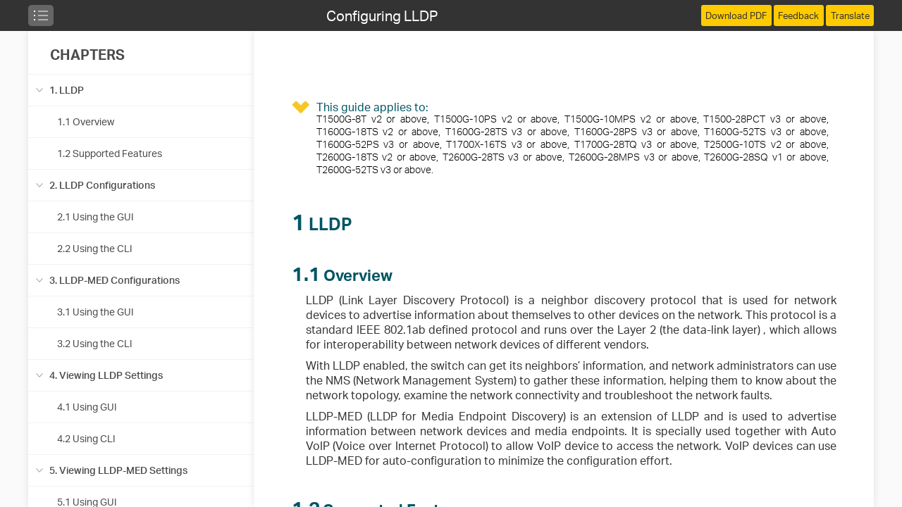

--- FILE ---
content_type: text/html; charset=UTF-8
request_url: https://www.tp-link.com/en/configuration-guides/configuring_lldp/?configurationId=18043
body_size: 19668
content:
<!DOCTYPE html>
<html xmlns="http://www.w3.org/1999/xhtml">
	<head>
		<meta charset="utf-8" />
		<title>configuring_lldp</title>
		<link href="configuring_lldp-web-resources/css/idGeneratedStyles.css" rel="stylesheet" type="text/css" />
        <link href="https://static.tp-link.com/res/style/fonts/font.css" rel="stylesheet" type="text/css"/>
        <link href="https://static.tp-link.com/common/configuration-guides/common.css" rel="stylesheet" type="text/css"/>
        <script type="text/javascript" src="https://static.tp-link.com/common/js/jquery/jquery-1.9.1.min.js"></script>
        <script>var downloadPdf = 'https://www.tp-link.com/en/configuration-guides/pdf/configuring_lldp.pdf';</script>
        <script type="text/javascript" src="https://static.tp-link.com/common/configuration-guides/search.js"></script>
        <script type="text/javascript" src="https://static.tp-link.com/res/js/Web_JS_Stats.js" async></script>
	</head>
	<body id="configuring_lldp" lang="en-US">
		<div id="_idContainer021" class="基本文本框架">
			<p class="正文组_Part名称" lang="zh-CN">Configuring LLDP</p>
			<p class="正文组_CHAPTERS" lang="zh-CN">CHAPTERS</p>
			<p class="正文组_Part正文" lang="zh-CN"><a href="#_idTextAnchor000"><span class="Part处超链接">1.  LLDP</span></a></p>
			<p class="正文组_Part正文 ParaOverride-1" lang="zh-CN"><a href="#_idTextAnchor002"><span class="Part处超链接">2.  LLDP Configurations</span></a></p>
			<p class="正文组_Part正文 ParaOverride-1" lang="zh-CN"><a href="#_idTextAnchor005"><span class="Part处超链接">3.  LLDP-MED Configurations</span></a></p>
			<p class="正文组_Part正文 ParaOverride-1" lang="zh-CN"><a href="#_idTextAnchor007"><span class="Part处超链接">4.  Viewing LLDP Settings</span></a></p>
			<p class="正文组_Part正文" lang="zh-CN"><a href="#_idTextAnchor009"><span class="Part处超链接">5.  Viewing LLDP-MED Settings</span></a></p>
			<p class="正文组_Part正文" lang="zh-CN"><a href="#_idTextAnchor011"><span class="Part处超链接">6.  Configuration Example</span></a></p>
			<p class="正文组_Part正文" lang="zh-CN"><a href="#_idTextAnchor014"><span class="Part处超链接">7.  Appendix: Default Parameters</span></a></p>
			<table id="table001" class="说明表格">
				<colgroup>
					<col class="_idGenTableRowColumn-1" />
					<col class="_idGenTableRowColumn-2" />
				</colgroup>
				<tbody>
					<tr class="说明表格 _idGenTableRowColumn-3">
						<td class="说明表格 说明左列 CellOverride-1">
							<p class="图表组_适用机型图标"><span class="CharOverride-1"><img class="_idGenObjectAttribute-1" src="[data-uri]" alt="" /></span></p>
						</td>
						<td class="说明表格 说明右列 CellOverride-2">
							<p class="图表组_说明-标题">This guide applies to:</p>
							<p class="图表组_说明-无项目符号">T1500G-8T v2 or above, T1500G-10PS v2 or above, T1500G-10MPS v2 or above, T1500-28PCT v3 or above, T1600G-18TS v2 or above, T1600G-28TS v3 or above, T1600G-28PS v3 or above, T1600G-52TS v3 or above, T1600G-52PS v3 or above, T1700X-16TS v3 or above, T1700G-28TQ v3 or above, T2500G-10TS v2 or above, T2600G-18TS v2 or above, T2600G-28TS v3 or above, T2600G-28MPS v3 or above, T2600G-28SQ v1 or above, T2600G-52TS v3 or above.</p>
						</td>
					</tr>
				</tbody>
			</table>
			<p class="标题组_一级标题" lang="zh-CN"><span class="_idGenBNMarker-1">1</span><a id="_idTextAnchor000"></a><a id="_idTextAnchor001"></a>LLDP</p>
			<p class="标题组_二级标题"><span class="_idGenBNMarker-1">1.1</span>Overview</p>
			<p class="正文组_UG模块化正文">LLDP (Link Layer Discovery Protocol) is a neighbor discovery protocol that is used for network devices to advertise information about themselves to other devices on the network. This protocol is a standard IEEE 802.1ab defined protocol and runs over the Layer 2 (the data-link layer) , which allows for interoperability between network devices of different vendors.</p>
			<p class="正文组_UG模块化正文">With LLDP enabled, the switch can get its neighbors’ information, and network administrators can use the NMS (Network Management System) to gather these information, helping them to know about the network topology, examine the network connectivity and troubleshoot the network faults.</p>
			<p class="正文组_UG模块化正文">LLDP-MED (LLDP for Media Endpoint Discovery) is an extension of LLDP and is used to advertise information between network devices and media endpoints. It is specially used together with Auto VoIP (Voice over Internet Protocol) to allow VoIP device to access the network. VoIP devices can use LLDP-MED for auto-configuration to minimize the configuration effort.</p>
			<p class="标题组_二级标题"><span class="_idGenBNMarker-1">1.2</span>Supported Features</p>
			<p class="正文组_UG模块化正文">The switch supports LLDP and LLDP-MED.</p>
			<p class="正文组_UG模块化正文">LLDP allows the local device to encapsulate its management address, device ID, interface ID and other information into a LLDPDU (Link Layer Discovery Protocol Data Unit) and periodically advertise this LLDPDU to its neighbor devices. The neighbors store the received LLDPDU in a standard MIB (Management Information Base), making it possible for the information to be accessed by a NMS (Network Management System) using a management protocol such as the SNMP (Simple Network Management Protocol).</p>
			<p class="正文组_UG模块化正文">LLDP-MED allows the network device to send its information including Auto VoIP information, PoE (Power over Ethernet) capacity and more to the media endpoint devices (for example, IP phones) for auto-configuration. The media endpoint devices receive the Auto VoIP information and finish the auto-configuration, then send the voice traffic with the desired configuration, which can provide preferential treatment to the voice traffic.</p>
			<p class="标题组_一级标题" lang="zh-CN"><span class="_idGenBNMarker-1">2</span><a id="_idTextAnchor002"></a><a id="_idTextAnchor003"></a>LLDP Configurations</p>
			<p class="正文组_UG模块化正文">T configure LLDP function, follow the steps:</p>
			<p class="正文组_步骤编号一级"><span class="_idGenBNMarker-2">1)</span>Configure the LLDP feature globally.</p>
			<p class="正文组_步骤编号一级"><span class="_idGenBNMarker-2">2)</span>Configure the LLDP feature for the port.</p>
			<p class="标题组_二级标题"><span class="_idGenBNMarker-1">2.1</span><a id="_idTextAnchor004"></a>Using the GUI</p>
			<p class="标题组_三级标题 ParaOverride-2"><span class="_idGenBNMarker-1">2.1.1</span>Configuring LLDP Globally</p>
			<p class="正文组_UG模块化正文">Choose the <span class="加粗" lang="zh-CN">L2 FEATURES &gt; LLDP</span> &gt; <span class="加粗" lang="zh-CN">LLDP Config</span> &gt; <span class="加粗" lang="zh-CN">Global Config</span> to load the following page.</p>
			<p class="图表组_图-题注" lang="zh-CN"><span class="_idGenBNMarker-3">Figure 2-1 </span>Global Config</p>
			<p class="图表组_Web图片 ParaOverride-3"><img class="_idGenObjectAttribute-2" src="configuring_lldp-web-resources/image/LLDP全局配置.png" alt="" /></p>
			<p class="正文组_UG模块化正文">Follow these steps to configure the LLDP feature globally.</p>
			<p class="正文组_步骤编号一级"><span class="_idGenBNMarker-2">1)</span>In the <span class="加粗" lang="zh-CN">Global Config</span> section, enable LLDP. You can also enable the switch to forward LLDP messages when LLDP function is disabled. Click <span class="加粗" lang="zh-CN">Apply</span>.</p>
			<table id="table002" class="参数介绍 _idGenTablePara-1">
				<colgroup>
					<col class="_idGenTableRowColumn-4" />
					<col class="_idGenTableRowColumn-5" />
				</colgroup>
				<tbody>
					<tr class="参数介绍 _idGenTableRowColumn-6">
						<td class="参数介绍 蓝线-蓝字">
							<p class="图表组_界面项目栏">LLDP</p>
						</td>
						<td class="参数介绍 蓝线-说明文字">
							<p class="图表组_界面项说明文字">Enable LLDP function globally.</p>
						</td>
					</tr>
					<tr class="参数介绍 _idGenTableRowColumn-7">
						<td class="参数介绍 蓝线-蓝字">
							<p class="图表组_界面项目栏">LLDP Forwarding</p>
						</td>
						<td class="参数介绍 蓝线-说明文字">
							<p class="图表组_界面项说明文字">(Optional) Enable the switch to forward LLDP messages when LLDP function is disabled.</p>
						</td>
					</tr>
				</tbody>
			</table>
			<p class="正文组_步骤编号一级"><span class="_idGenBNMarker-2">2)</span>In the <span class="加粗" lang="zh-CN">Parameter Config</span> section, configure the LLDP parameters. Click <span class="加粗" lang="zh-CN">Apply</span>.</p>
			<table id="table003" class="参数介绍 _idGenTablePara-1">
				<colgroup>
					<col class="_idGenTableRowColumn-4" />
					<col class="_idGenTableRowColumn-5" />
				</colgroup>
				<tbody>
					<tr class="参数介绍 _idGenTableRowColumn-7">
						<td class="参数介绍 蓝线-蓝字">
							<p class="图表组_界面项目栏">Transmit Interval</p>
						</td>
						<td class="参数介绍 蓝线-说明文字">
							<p class="图表组_界面项说明文字">Enter the interval between successive LLDP packets that are periodically sent from the local device to its neighbors. The default is 30 seconds.</p>
						</td>
					</tr>
					<tr class="参数介绍 _idGenTableRowColumn-8">
						<td class="参数介绍 蓝线-蓝字">
							<p class="图表组_界面项目栏">Hold Multiplier</p>
						</td>
						<td class="参数介绍 蓝线-说明文字">
							<p class="图表组_界面项说明文字">This parameter is a multiplier on the Transmit Interval that determines the actual TTL (Time To Live) value used in an LLDP packet. TTL is the duration that the neighbor device should hold the received LLDP packet before discarding it. The default value is 4.</p>
							<p class="图表组_界面项说明文字">TTL= Hold Multiplier * Transmit Interval. </p>
						</td>
					</tr>
					<tr class="参数介绍 _idGenTableRowColumn-9">
						<td class="参数介绍 蓝线-蓝字">
							<p class="图表组_界面项目栏">Transmit Delay</p>
						</td>
						<td class="参数介绍 蓝线-说明文字">
							<p class="图表组_界面项说明文字">Specify the amount of time that the local device waits before sending another LLDP packet to its neighbor. When the local information changes, the local device will send LLDP packets to inform its neighbors. If frequent changes occur to the local device, LLDP packets will flood. After specifying a transmit delay time, the local device will wait for a delay time to send LLDP packets when changes occur to avoid frequent LLDP packet forwarding. The default is 2 seconds.</p>
						</td>
					</tr>
					<tr class="参数介绍 _idGenTableRowColumn-7">
						<td class="参数介绍 蓝线-蓝字">
							<p class="图表组_界面项目栏">Reinitialization Delay</p>
						</td>
						<td class="参数介绍 蓝线-说明文字">
							<p class="图表组_界面项说明文字">Specify the amount of delay from when Admin Status of ports becomes “Disable’ until reinitialization will be attempted. The default value  is 2 seconds.</p>
						</td>
					</tr>
					<tr class="参数介绍 _idGenTableRowColumn-7">
						<td class="参数介绍 蓝线-蓝字">
							<p class="图表组_界面项目栏">Notification Interval</p>
						</td>
						<td class="参数介绍 蓝线-说明文字">
							<p class="图表组_界面项说明文字">Enter the interval between successive in seconds Trap messages that are periodically sent from the local device to the NMS. The default value is 5.</p>
						</td>
					</tr>
					<tr class="参数介绍 _idGenTableRowColumn-10">
						<td class="参数介绍 蓝线-蓝字">
							<p class="图表组_界面项目栏">Fast Start Repeat Count</p>
						</td>
						<td class="参数介绍 蓝线-说明文字">
							<p class="图表组_界面项说明文字">Specify the number of LLDP packets that the local port sends when its Admin Status changes from Disable (or Rx_Only) to Tx&amp;RX (or Tx_Only). The default value is 3.</p>
							<p class="图表组_界面项说明文字">In this case, the local device will shorten the Transmit Interval of LLDP packets to 1 second to make it quickly discovered by its neighbors. After the specified number of LLDP packets are sent, the Transmit Interval will be restored to the specified value. </p>
						</td>
					</tr>
				</tbody>
			</table>
			<p class="标题组_三级标题 ParaOverride-4"><span class="_idGenBNMarker-1">2.1.2</span>Configuring LLDP For the Port</p>
			<p class="正文组_UG模块化正文 ParaOverride-5">Choose th menu <span class="加粗" lang="zh-CN">L2 FEATURES &gt; LLDP </span>&gt; <span class="加粗" lang="zh-CN">LLDP Config</span> &gt; <span class="加粗" lang="zh-CN">Port Config</span> to load the following page.</p>
			<p class="图表组_图-题注" lang="zh-CN"><span class="_idGenBNMarker-3">Figure 2-2 </span>Port Config</p>
			<p class="图表组_Web图片"><img class="_idGenObjectAttribute-3" src="configuring_lldp-web-resources/image/端口配置.png" alt="" /></p>
			<p class="正文组_UG模块化正文">Follow these steps to configure the LLDP feature for the interface. </p>
			<p class="正文组_步骤编号一级"><span class="_idGenBNMarker-2">1)</span>Select one or more ports to configure.</p>
			<p class="正文组_步骤编号一级"><span class="_idGenBNMarker-2">2)</span>Configure the Admin Status and Notification Mode for the port.</p>
			<table id="table004" class="参数介绍 _idGenTablePara-1">
				<colgroup>
					<col class="_idGenTableRowColumn-4" />
					<col class="_idGenTableRowColumn-5" />
				</colgroup>
				<tbody>
					<tr class="参数介绍 _idGenTableRowColumn-11">
						<td class="参数介绍 蓝线-蓝字">
							<p class="图表组_界面项目栏">Admin Status</p>
						</td>
						<td class="参数介绍 蓝线-说明文字">
							<p class="图表组_界面项说明文字">Set Admin Status for the port to deal with LLDP packets.</p>
							<p class="图表组_界面项说明文字">Tx&amp;Rx: The port transmits LLDP packets and receives LLDP packets.</p>
							<p class="图表组_界面项说明文字">Rx_Only: The port only receives LLDP packets.</p>
							<p class="图表组_界面项说明文字">Tx_Only: The port only transmits LLDP packets.</p>
							<p class="图表组_界面项说明文字">Disable: The port will not transmit LLDP packets or drop the received LLDP packets.</p>
						</td>
					</tr>
					<tr class="参数介绍 _idGenTableRowColumn-7">
						<td class="参数介绍 蓝线-蓝字">
							<p class="图表组_界面项目栏">Notification Mode</p>
						</td>
						<td class="参数介绍 蓝线-说明文字">
							<p class="图表组_界面项说明文字">(Optional) Enable the switch to send trap messages to the NMS when the information of the neighbor device connected to this port changes.</p>
						</td>
					</tr>
					<tr class="参数介绍 _idGenTableRowColumn-12">
						<td class="参数介绍 蓝线-蓝字">
							<p class="图表组_界面项目栏">Management Address</p>
						</td>
						<td class="参数介绍 蓝线-说明文字">
							<p class="图表组_界面项说明文字">Specify the Management IP address of the port to be notified to the neighbor. Value 0.0.0.0 means the port will notify its default management address to the neighbor. </p>
						</td>
					</tr>
				</tbody>
			</table>
			<p class="正文组_步骤编号一级 ParaOverride-5"><span class="_idGenBNMarker-2">3)</span>Select the TLVs (Type/Length/Value) included in the LLDP packets according to your needs.</p>
			<table id="table005" class="参数介绍 _idGenTablePara-1">
				<colgroup>
					<col class="_idGenTableRowColumn-4" />
					<col class="_idGenTableRowColumn-5" />
				</colgroup>
				<tbody>
					<tr class="参数介绍 _idGenTableRowColumn-13">
						<td class="参数介绍 蓝线-蓝字">
							<p class="图表组_界面项目栏">Included TLVs</p>
						</td>
						<td class="参数介绍 蓝线-说明文字">
							<p class="图表组_界面项说明文字">Configure the TLVs included in the outgoing LLDP packets.</p>
							<p class="图表组_界面项说明文字">The switch supports the following TLVs:</p>
							<p class="图表组_界面项说明文字">PD: Used to advertise the port description defined by the IEEE 802 LAN station.</p>
							<p class="图表组_界面项说明文字">SC: Used to advertise the supported functions and whether or not these functions are enabled. </p>
							<p class="图表组_界面项说明文字">SD: Used to advertise the system’s description including the full name and version identification of the system’s hardware type, software operating system, and networking software. </p>
							<p class="图表组_界面项说明文字">SN: Used to advertise the system name.</p>
							<p class="图表组_界面项说明文字">SA: Used to advertise the local device’s management address to make it possible to be managed by SNMP.</p>
							<p class="图表组_界面项说明文字">PV: Used to advertise the 802.1Q VLAN ID of the port.</p>
							<p class="图表组_界面项说明文字">VP: Used to advertise the protocol VLAN ID of the port.</p>
							<p class="图表组_界面项说明文字">VA: Used to advertise the name of the VLAN which the port is in.</p>
							<p class="图表组_界面项说明文字">LA: Used to advertise whether the link is capable of being aggregated, whether the link is currently in an aggregation, and the port ID when it is in an aggregation.</p>
							<p class="图表组_界面项说明文字">PS: Used to advertise the port’s attributes including the duplex and bit-rate capability of the sending IEEE 802.3 LAN node that is connected to the physical medium, the current duplex and bit-rate settings of the sending IEEE 802.3 LAN node and whether these settings are the result of auto-negotiation during link initiation or of manual set override action. </p>
							<p class="图表组_界面项说明文字">FS: Used to advertise the maximum frame size capability of the implemented MAC and PHY. </p>
							<p class="图表组_界面项说明文字">PW: Used to advertise the port’s PoE (Power over Ethernet) support capabilities. </p>
						</td>
					</tr>
				</tbody>
			</table>
			<p class="正文组_步骤编号一级"><span class="_idGenBNMarker-2">4)</span>Click <span class="CharOverride-2">Apply</span>.</p>
			<p class="标题组_二级标题"><span class="_idGenBNMarker-1">2.2</span>Using the CLI</p>
			<p class="标题组_三级标题"><span class="_idGenBNMarker-1">2.2.1</span>Global Config</p>
			<p class="正文组_UG模块化正文">Enable the LLDP feature on the switch and configure the LLDP parameters. </p>
			<table id="table006" class="约定表格 _idGenTablePara-2">
				<colgroup>
					<col class="_idGenTableRowColumn-14" />
					<col class="_idGenTableRowColumn-15" />
				</colgroup>
				<tbody>
					<tr class="约定表格 _idGenTableRowColumn-16">
						<td class="约定表格 蓝线-蓝字">
							<p class="图表组_CLI-Step">Step 1</p>
						</td>
						<td class="约定表格 蓝线-说明文字">
							<p class="图表组_界面项目栏"><span class="加粗" lang="zh-CN">configure</span></p>
							<p class="图表组_界面项说明文字">Enter global configuration mode.</p>
						</td>
					</tr>
					<tr class="约定表格 _idGenTableRowColumn-16">
						<td class="约定表格 蓝线-蓝字">
							<p class="图表组_CLI-Step">Step 2</p>
						</td>
						<td class="约定表格 蓝线-说明文字">
							<p class="图表组_界面项目栏"><span class="加粗" lang="zh-CN">lldp</span></p>
							<p class="图表组_界面项说明文字">Enable the LLDP feature on the switch.</p>
						</td>
					</tr>
					<tr class="约定表格 _idGenTableRowColumn-16">
						<td class="约定表格 蓝线-蓝字">
							<p class="图表组_CLI-Step">Step 3</p>
						</td>
						<td class="约定表格 蓝线-说明文字">
							<p class="图表组_界面项目栏"><span class="加粗" lang="zh-CN">lldp forward_message</span></p>
							<p class="图表组_界面项说明文字">(Optional) Enable the switch to forward LLDP messages when LLDP function is disabled. </p>
						</td>
					</tr>
					<tr class="约定表格 _idGenTableRowColumn-17">
						<td class="约定表格 蓝线-蓝字">
							<p class="图表组_CLI-Step">Step 4</p>
						</td>
						<td class="约定表格 蓝线-说明文字">
							<p class="图表组_界面项目栏"><span class="加粗" lang="zh-CN">lldp hold-multiplier </span><span class="命令行-斜体">multiplier</span></p>
							<p class="图表组_界面项说明文字">(Optional) Specify the amount of time the neighbor device should hold the received information before discarding it. This parameter is a multiplier on the Transmit Interval that determines the actual TTL (Time To Live) value used in an LLDP packet. TTL is the duration that the neighbor device should hold the received LLDP packet before discarding it. </p>
							<p class="图表组_界面项说明文字">TTL= Hold Multiplier * Transmit Interval.</p>
							<p class="图表组_界面项说明文字"><span class="命令行-斜体">multiplier: </span>Specify the hold-multiplier. The valid value ranges from 2 to 10, and the default value is 4.</p>
						</td>
					</tr>
					<tr class="约定表格 _idGenTableRowColumn-18">
						<td class="约定表格 蓝线-蓝字">
							<p class="图表组_CLI-Step">Step 5</p>
						</td>
						<td class="约定表格 蓝线-说明文字">
							<p class="图表组_界面项目栏"><span class="加粗" lang="zh-CN">lldp timer { tx-interval </span><span class="命令行-斜体">tx-interval</span><span class="加粗" lang="zh-CN"> | tx-delay </span><span class="命令行-斜体">tx-delay</span><span class="加粗" lang="zh-CN"> | reinit-delay </span><span class="命令行-斜体">reinit-delay</span><span class="加粗" lang="zh-CN"> | notify-interval </span><span class="命令行-斜体">notify-interval</span><span class="加粗" lang="zh-CN"> | fast-count </span><span class="命令行-斜体">fast-count</span><span class="加粗" lang="zh-CN"> }</span></p>
							<p class="图表组_界面项说明文字">(Optional) Configure the timers for LLDP packet forwarding.</p>
							<p class="图表组_界面项说明文字"><span class="命令行-斜体">tx-interval: </span>Enter the interval between successive LLDP packets that are periodically sent from the local device to its neighbors.</p>
							<p class="图表组_界面项说明文字"><span class="命令行-斜体">tx-delay: </span>Specify the amount of time that the local device waits before sending another LLDP packet to its neighbors. The default is  2 seconds.</p>
							<p class="图表组_界面项说明文字"><span class="命令行-斜体">reinit-delay: </span>Specify the amount of time that the local device waits before sending another LLDP packet to its neighbors. The default is 2 seconds.</p>
							<p class="图表组_界面项说明文字"><span class="命令行-斜体">notify-interval: </span>Enter the interval between successive Trap messages that are periodically sent from the local device to the NMS. The default is  5 seconds.</p>
							<p class="图表组_界面项说明文字"><span class="命令行-斜体">fast-count: </span>Specify the number of packets that the local port sends when its Admin Status changes. The default is 3.</p>
						</td>
					</tr>
					<tr class="约定表格 _idGenTableRowColumn-19">
						<td class="约定表格 蓝线-蓝字">
							<p class="图表组_CLI-Step">Step 6</p>
						</td>
						<td class="约定表格 蓝线-说明文字">
							<p class="图表组_界面项说明文字"><span class="加粗 CharOverride-3" lang="zh-CN">show lldp</span></p>
							<p class="图表组_界面项说明文字">Display the LLDP information.</p>
						</td>
					</tr>
					<tr class="约定表格 _idGenTableRowColumn-16">
						<td class="约定表格 蓝线-蓝字">
							<p class="图表组_CLI-Step">Step 7</p>
						</td>
						<td class="约定表格 蓝线-说明文字">
							<p class="图表组_界面项目栏"><span class="加粗" lang="zh-CN">end</span></p>
							<p class="图表组_界面项说明文字">Return to Privileged EXEC Mode.</p>
						</td>
					</tr>
					<tr class="约定表格 _idGenTableRowColumn-16">
						<td class="约定表格 蓝线-蓝字">
							<p class="图表组_CLI-Step">Step 8</p>
						</td>
						<td class="约定表格 蓝线-说明文字">
							<p class="图表组_界面项目栏"><span class="加粗" lang="zh-CN">copy running-config startup-config</span></p>
							<p class="图表组_界面项说明文字">Save the settings in the configuration file.</p>
						</td>
					</tr>
				</tbody>
			</table>
			<p class="正文组_UG模块化正文">The following example shows how to configure the following parameters, lldp timer=4, tx-interval=30 seconds, tx-delay=2 seconds, reinit-delay=3 seconds, notify-iInterval=5 seconds, fast-count=3.</p>
			<p class="正文组_UG模块化正文"><span class="加粗" lang="zh-CN">Switch#configure</span></p>
			<p class="正文组_UG模块化正文"><span class="加粗" lang="zh-CN">Switch(config)#lldp</span></p>
			<p class="正文组_UG模块化正文"><span class="加粗" lang="zh-CN">Switch(config)#lldp hold-multiplier </span>4</p>
			<p class="正文组_UG模块化正文"><span class="加粗" lang="zh-CN">Switch(config)#lldp timer tx-interval </span>30<span class="加粗" lang="zh-CN"> tx-delay </span>2<span class="加粗" lang="zh-CN"> reinit-delay </span>3<span class="加粗" lang="zh-CN"> notify-interval </span>5<span class="加粗" lang="zh-CN"> fast-count </span>3</p>
			<p class="正文组_UG模块化正文"><span class="加粗" lang="zh-CN">Switch(config)#show lldp</span></p>
			<p class="正文组_正文CLI-Show结果">LLDP Status: Enabled</p>
			<p class="正文组_正文CLI-Show结果">LLDP Forward Message: Disabled</p>
			<p class="正文组_正文CLI-Show结果">Tx Interval: 30 seconds</p>
			<p class="正文组_正文CLI-Show结果">TTL Multiplier: 4</p>
			<p class="正文组_正文CLI-Show结果">Tx Delay: 2 seconds</p>
			<p class="正文组_正文CLI-Show结果">Initialization Delay: 2 seconds</p>
			<p class="正文组_正文CLI-Show结果">Trap Notification Interval: 5 seconds</p>
			<p class="正文组_正文CLI-Show结果">Fast-packet Count: 3</p>
			<p class="正文组_正文CLI-Show结果">LLDP-MED Fast Start Repeat Count: 4</p>
			<p class="正文组_UG模块化正文"><span class="加粗" lang="zh-CN">Switch(config)#end</span></p>
			<p class="正文组_UG模块化正文"><span class="加粗" lang="zh-CN">Switch#copy running-config startup-config</span></p>
			<p class="标题组_三级标题"><span class="_idGenBNMarker-1">2.2.2</span>Port Config</p>
			<p class="正文组_UG模块化正文">Select the desired port and set its Admin Status, Notification Mode and the TLVs included in the LLDP packets.</p>
			<table id="table007" class="约定表格 _idGenTablePara-2">
				<colgroup>
					<col class="_idGenTableRowColumn-14" />
					<col class="_idGenTableRowColumn-15" />
				</colgroup>
				<tbody>
					<tr class="约定表格 _idGenTableRowColumn-16">
						<td class="约定表格 蓝线-蓝字">
							<p class="图表组_CLI-Step">Step 1</p>
						</td>
						<td class="约定表格 蓝线-说明文字">
							<p class="图表组_界面项目栏"><span class="加粗" lang="zh-CN">configure</span></p>
							<p class="图表组_界面项说明文字">Enter global configuration mode.</p>
						</td>
					</tr>
					<tr class="约定表格 _idGenTableRowColumn-20">
						<td class="约定表格 蓝线-蓝字">
							<p class="图表组_CLI-Step">Step 2</p>
						</td>
						<td class="约定表格 蓝线-说明文字">
							<p class="图表组_界面项目栏"><span class="加粗" lang="zh-CN">interface {fastEthernet </span><span class="命令行-斜体">port </span><span class="加粗" lang="zh-CN">| range fastEthernet </span><span class="命令行-斜体">port-list </span><span class="加粗" lang="zh-CN">| gigabitEthernet </span><span class="命令行-斜体">port </span><span class="加粗" lang="zh-CN">| range gigabitEthernet </span><span class="命令行-斜体">port-list </span><span class="加粗" lang="zh-CN">| ten-gigabitEthernet </span><span class="命令行-斜体">port </span><span class="加粗" lang="zh-CN">| range ten-gigabitEthernet </span><span class="命令行-斜体">port-list </span><span class="加粗" lang="zh-CN">]</span></p>
							<p class="图表组_界面项说明文字">Enter interface configuration mode.</p>
						</td>
					</tr>
					<tr class="约定表格 _idGenTableRowColumn-16">
						<td class="约定表格 蓝线-蓝字">
							<p class="图表组_CLI-Step">Step 3</p>
						</td>
						<td class="约定表格 蓝线-说明文字">
							<p class="图表组_界面项目栏"><span class="加粗" lang="zh-CN">lldp receive</span></p>
							<p class="图表组_界面项说明文字">(Optional) Set the mode for the port to receive LLDP packets. It is enabled by default.</p>
						</td>
					</tr>
					<tr class="约定表格 _idGenTableRowColumn-16">
						<td class="约定表格 蓝线-蓝字">
							<p class="图表组_CLI-Step">Step 4</p>
						</td>
						<td class="约定表格 蓝线-说明文字">
							<p class="图表组_界面项目栏"><span class="加粗" lang="zh-CN">lldp transmit</span></p>
							<p class="图表组_界面项说明文字">(Optional) Set the mode for the port to send LLDP packets. It is enabled by default.</p>
						</td>
					</tr>
					<tr class="约定表格 _idGenTableRowColumn-21">
						<td class="约定表格 蓝线-蓝字">
							<p class="图表组_CLI-Step">Step 5</p>
						</td>
						<td class="约定表格 蓝线-说明文字">
							<p class="图表组_界面项目栏"><span class="加粗" lang="zh-CN">lldp snmp-trap</span></p>
							<p class="图表组_界面项说明文字">(Optional) Enable the Notification Mode feature on the port. If it is enabled, the local device will send trap messages to the NMS when neighbor information changed. It is disabled by default.</p>
						</td>
					</tr>
					<tr class="约定表格 _idGenTableRowColumn-20">
						<td class="约定表格 蓝线-蓝字">
							<p class="图表组_CLI-Step">Step 6</p>
						</td>
						<td class="约定表格 蓝线-说明文字">
							<p class="图表组_界面项目栏"><span class="加粗" lang="zh-CN">lldp tlv-select</span></p>
							<p class="图表组_界面项说明文字">(Optional) Configure the TLVs included in the outgoing LLDP packets. By default, the outgoing LLDP packets include all TLVs.</p>
						</td>
					</tr>
					<tr class="约定表格 _idGenTableRowColumn-16">
						<td class="约定表格 蓝线-蓝字">
							<p class="图表组_CLI-Step">Step 7</p>
						</td>
						<td class="约定表格 蓝线-说明文字">
							<p class="图表组_界面项目栏"><span class="加粗" lang="zh-CN">show lldp interface { fastEthernet</span><span class="加粗 CharOverride-3" lang="zh-CN"> </span><span class="命令行-斜体">port</span><span class="加粗 CharOverride-3" lang="zh-CN"> </span><span class="加粗" lang="zh-CN">| gigabitEtherne</span><span class="加粗 CharOverride-3" lang="zh-CN">t </span><span class="命令行-斜体">port </span><span class="加粗" lang="zh-CN">| ten-gigabitEthernet</span><span class="加粗 CharOverride-3" lang="zh-CN"> </span><span class="命令行-斜体">port</span><span class="加粗 CharOverride-3" lang="zh-CN"> </span><span class="加粗" lang="zh-CN">}</span></p>
							<p class="图表组_界面项说明文字">Display LLDP configuration of the corresponding port.</p>
						</td>
					</tr>
					<tr class="约定表格 _idGenTableRowColumn-16">
						<td class="约定表格 蓝线-蓝字">
							<p class="图表组_CLI-Step">Step 8</p>
						</td>
						<td class="约定表格 蓝线-说明文字">
							<p class="图表组_界面项目栏"><span class="加粗" lang="zh-CN">end</span></p>
							<p class="图表组_界面项说明文字">Return to Privileged EXEC Mode.</p>
						</td>
					</tr>
					<tr class="约定表格 _idGenTableRowColumn-16">
						<td class="约定表格 蓝线-蓝字">
							<p class="图表组_CLI-Step">Step 9</p>
						</td>
						<td class="约定表格 蓝线-说明文字">
							<p class="图表组_界面项目栏"><span class="加粗" lang="zh-CN">copy running-config startup-config</span></p>
							<p class="图表组_界面项说明文字">Save the settings in the configuration file.</p>
						</td>
					</tr>
				</tbody>
			</table>
			<p class="正文组_UG模块化正文 ParaOverride-6">The following example shows how to configure the port 1/0/1. The port can receive and transmit LLDP packets, its notification mode is enabled and the outgoing LLDP packets include all TLVs.</p>
			<p class="正文组_UG模块化正文 ParaOverride-6"><span class="加粗" lang="zh-CN">Switch#configure</span></p>
			<p class="正文组_UG模块化正文 ParaOverride-6"><span class="加粗" lang="zh-CN">Switch(config)#lldp</span></p>
			<p class="正文组_UG模块化正文 ParaOverride-6"><span class="加粗" lang="zh-CN">Switch(config)#interface gigabitEthernet </span>1/0/1</p>
			<p class="正文组_UG模块化正文 ParaOverride-6"><span class="加粗" lang="zh-CN">Switch(config-if)#lldp receive</span></p>
			<p class="正文组_UG模块化正文 ParaOverride-6"><span class="加粗" lang="zh-CN">Switch(config-if)#lldp transmit</span></p>
			<p class="正文组_UG模块化正文 ParaOverride-6"><span class="加粗" lang="zh-CN">Switch(config-if)#lldp snmp-trap</span></p>
			<p class="正文组_UG模块化正文 ParaOverride-6"><span class="加粗" lang="zh-CN">Switch(config-if)#lldp tlv-select </span>all</p>
			<p class="正文组_UG模块化正文 ParaOverride-6"><span class="加粗" lang="zh-CN">Switch(config-if)#show lldp interface gigabitEthernet</span> 1/0/1</p>
			<p class="正文组_正文CLI-Show结果">LLDP interface config:</p>
			<p class="正文组_正文CLI-Show结果">gigabitEthernet 1/0/1:</p>
			<p class="正文组_正文CLI-Show结果">     Admin Status: TxRx</p>
			<p class="正文组_正文CLI-Show结果">     SNMP Trap: Enabled</p>
			<p class="正文组_正文CLI-Show结果">     TLV Status</p>
			<p class="正文组_正文CLI-Show结果">     --- ------</p>
			<p class="正文组_正文CLI-Show结果">     Port-Description                 Yes</p>
			<p class="正文组_正文CLI-Show结果">     System-Capability              Yes</p>
			<p class="正文组_正文CLI-Show结果">     System-Description           Yes</p>
			<p class="正文组_正文CLI-Show结果">     System-Name                      Yes</p>
			<p class="正文组_正文CLI-Show结果">     Management-Address      Yes</p>
			<p class="正文组_正文CLI-Show结果">     Port-VLAN-ID                       Yes</p>
			<p class="正文组_正文CLI-Show结果">     Protocol-VLAN-ID              Yes</p>
			<p class="正文组_正文CLI-Show结果">     VLAN-Name                          Yes</p>
			<p class="正文组_正文CLI-Show结果">     Link-Aggregation                Yes</p>
			<p class="正文组_正文CLI-Show结果">     MAC-Physic                          Yes</p>
			<p class="正文组_正文CLI-Show结果">     Max-Frame-Size                  Yes</p>
			<p class="正文组_正文CLI-Show结果">     Power                                       Yes</p>
			<p class="正文组_UG模块化正文 ParaOverride-6"><span class="加粗" lang="zh-CN">Switch(config-if)#end</span></p>
			<p class="正文组_UG模块化正文 ParaOverride-6"><span class="加粗" lang="zh-CN">Switch#copy running-config startup-config</span></p>
			<p class="标题组_一级标题" lang="zh-CN"><span class="_idGenBNMarker-1">3</span><a id="_idTextAnchor005"></a><a id="_idTextAnchor006"></a>LLDP-MED Configurations</p>
			<p class="正文组_UG模块化正文">To configure LLDP-MED function, follow the steps:</p>
			<p class="正文组_步骤编号一级"><span class="_idGenBNMarker-2">1)</span>Enable LLDP feature globally and configure the LLDP parametres for the ports.</p>
			<p class="正文组_步骤编号一级"><span class="_idGenBNMarker-2">2)</span>Configuring LLDP-MED fast repeat count globally.</p>
			<p class="正文组_步骤编号一级"><span class="_idGenBNMarker-2">3)</span>Enable and configure the LLDP-MED feature on the port.</p>
			<p class="标题组_四级标题顶格">Configuration Guidelines</p>
			<p class="正文组_UG模块化正文">LLDP-MED is used together with Auto VoIP to implement VoIP access. Besides the configuration of LLDP-MED feature, you also need configure the Auto VoIP feature. Refer to <a href="https://www.tp-link.com/en/configuration-guides/configuring_qos_t1500_t1500g_t1600g/?configurationId=18028"><span class="超链接">Configuring QoS_T1500&amp;T1500G&amp;T1600G</span></a><span class="超链接"> </span>or <a href="https://www.tp-link.com/en/configuration-guides/configuring_qos_t2600g_t1600g-52ts_v3_t1600g-52ps_v3?configurationId=18027"><span class="超链接">Configuring QoS_T2600G&amp;T1600G-52TS v3&amp;T1600G_52PS v3</span></a><span class="超链接"> </span>for detailed instructions.</p>
			<p class="标题组_二级标题"><span class="_idGenBNMarker-1">3.1</span>Using the GUI</p>
			<p class="标题组_三级标题"><span class="_idGenBNMarker-1">3.1.1</span>Configuring LLDP Globally </p>
			<p class="正文组_UG模块化正文">Enable LLDP globally and configure the LLDP parametres for the ports. For the details of LLDP configuration, refer to <a href="#_idTextAnchor002"><span class="超链接" lang="zh-CN">LLDP Configurations</span></a>.</p>
			<p class="标题组_三级标题"><span class="_idGenBNMarker-1">3.1.1</span>Configuring LLDP-MED Globally</p>
			<p class="正文组_UG模块化正文">Choose the menu <span class="加粗" lang="zh-CN">L2 FEATURES &gt; LLDP </span>&gt; <span class="加粗" lang="zh-CN">LLDP-MED Config </span>&gt; <span class="加粗" lang="zh-CN">Global Config</span> to load the following page.</p>
			<p class="图表组_图-题注" lang="zh-CN"><span class="_idGenBNMarker-3">Figure 3-1 </span>LLDP-MED Parameters Config</p>
			<p class="图表组_Web图片"><img class="_idGenObjectAttribute-4" src="configuring_lldp-web-resources/image/LLDP_MED全局配置.png" alt="" /></p>
			<p class="正文组_UG模块化正文">Configure the Fast Start Count and view the current device class. Click <span class="加粗" lang="zh-CN">Apply</span>. </p>
			<table id="table008" class="参数介绍 _idGenTablePara-2">
				<colgroup>
					<col class="_idGenTableRowColumn-4" />
					<col class="_idGenTableRowColumn-22" />
				</colgroup>
				<tbody>
					<tr class="参数介绍 _idGenTableRowColumn-8">
						<td class="参数介绍 蓝线-蓝字">
							<p class="图表组_界面项目栏">Fast Start Repeat Count</p>
						</td>
						<td class="参数介绍 蓝线-说明文字">
							<p class="图表组_界面项说明文字">Specify the number of successive LLDP-MED packets that the switch sends when it receives the LLDP-MED packets from the neighbor endpoints. The default is 4.</p>
							<p class="图表组_界面项说明文字">If the switch receives LLDP-MED packets from the neighbor endpoints for the first time, it will send the specified number of LLDP-MED packets carrying LLDP-MED information. After that, the transmit interval will be restored to the specified value.</p>
						</td>
					</tr>
					<tr class="参数介绍 _idGenTableRowColumn-23">
						<td class="参数介绍 蓝线-蓝字">
							<p class="图表组_界面项目栏">Device Class</p>
						</td>
						<td class="参数介绍 蓝线-说明文字">
							<p class="图表组_界面项说明文字">Display the current device class.</p>
							<p class="图表组_界面项说明文字">LLDP-MED defines two device classes, Network Connectivity Device and Endpoint Device. The switch is a Network Connectivity device.</p>
						</td>
					</tr>
				</tbody>
			</table>
			<p class="标题组_三级标题"><span class="_idGenBNMarker-1">3.1.2</span>Configuring LLDP-MED for Ports</p>
			<p class="正文组_UG模块化正文">Choose the menu <span class="加粗" lang="zh-CN">L2 FEATURES &gt; LLDP </span>&gt; <span class="加粗" lang="zh-CN">LLDP-MED</span> <span class="加粗" lang="zh-CN">Config </span>&gt;<span class="加粗" lang="zh-CN"> Port Config</span> to load the following page.</p>
			<p class="图表组_图-题注" lang="zh-CN"><span class="_idGenBNMarker-3">Figure 3-2 </span>LLDP-MED Port Config</p>
			<p class="图表组_Web图片"><img class="_idGenObjectAttribute-5" src="configuring_lldp-web-resources/image/LLDP_MED端口配置.png" alt="" /></p>
			<p class="正文组_UG模块化正文">Follow these steps to enable LLDP-MED:</p>
			<p class="正文组_步骤编号一级 ParaOverride-6"><span class="_idGenBNMarker-2">1)</span>Select the desired port and enable LLDP-MED. Click <span class="加粗" lang="zh-CN">Apply</span>.</p>
			<p class="正文组_步骤编号一级 ParaOverride-7"><span class="_idGenBNMarker-2">2)</span>Click <span class="加粗" lang="zh-CN">Detail</span> to enter the following page. Configure the TLVs included in the outgoing LLDP packets. If <span class="加粗" lang="zh-CN">Location Identification</span> is selected, you need configure the Emergency Number or select Civic Address to configure the details. Click <span class="加粗" lang="zh-CN">Apply</span>.</p>
			<p class="图表组_图-题注（与一级步骤文字对齐）" lang="zh-CN"><span class="_idGenBNMarker-3">Figure 3-3 </span>LLDP-MED Port Config-Detail</p>
			<p class="图表组_Web图片"><img class="_idGenObjectAttribute-6" src="configuring_lldp-web-resources/image/LLDP_MED端口配置detail.png" alt="" /></p>
			<table id="table009" class="参数介绍 _idGenTablePara-1">
				<colgroup>
					<col class="_idGenTableRowColumn-4" />
					<col class="_idGenTableRowColumn-5" />
				</colgroup>
				<tbody>
					<tr class="参数介绍 _idGenTableRowColumn-7">
						<td class="参数介绍 蓝线-蓝字">
							<p class="图表组_界面项目栏">Network Policy</p>
						</td>
						<td class="参数介绍 蓝线-说明文字">
							<p class="图表组_界面项说明文字">Used to advertise VLAN configuration and the associated Layer 2 and Layer 3 attributes of the port to the endpoint devices.</p>
						</td>
					</tr>
					<tr class="参数介绍 _idGenTableRowColumn-24">
						<td class="参数介绍 蓝线-蓝字">
							<p class="图表组_界面项目栏">Location Identification</p>
						</td>
						<td class="参数介绍 蓝线-说明文字">
							<p class="图表组_界面项说明文字">Used to assign the location identifier information to the Endpoint devices.</p>
							<p class="图表组_界面项说明文字">If this option is selected, you can configure the emergency number and the detailed address of the endpoint device in the Location Identification Parameters section.</p>
						</td>
					</tr>
					<tr class="参数介绍 _idGenTableRowColumn-12">
						<td class="参数介绍 蓝线-蓝字">
							<p class="图表组_界面项目栏">Extended Power-Via-MDI</p>
						</td>
						<td class="参数介绍 蓝线-说明文字">
							<p class="图表组_界面项说明文字">Used to advertise the detailed PoE information including power supply priority and supply status between LLDP-MED Endpoint devices and Network Connectivity devices.</p>
						</td>
					</tr>
					<tr class="参数介绍 _idGenTableRowColumn-25">
						<td class="参数介绍 蓝线-蓝字">
							<p class="图表组_界面项目栏">Inventory</p>
						</td>
						<td class="参数介绍 蓝线-说明文字">
							<p class="图表组_界面项说明文字">Used to advertise the inventory information. The Inventory TLV set contains seven basic Inventory management TLVs, that is, Hardware Revision TLV, Firmware Revision TLV, Software Revision TLV, Serial Number TLV, Manufacturer Name TLV, Model Name TLV and Asset ID TLV. </p>
						</td>
					</tr>
					<tr class="参数介绍 _idGenTableRowColumn-7">
						<td class="参数介绍 蓝线-蓝字">
							<p class="图表组_界面项目栏">Emergency Number</p>
						</td>
						<td class="参数介绍 蓝线-说明文字">
							<p class="图表组_界面项说明文字">Configure the emergency number to call CAMA or PSAP. The number should contain 10-25 characters.</p>
						</td>
					</tr>
					<tr class="参数介绍 _idGenTableRowColumn-26">
						<td class="参数介绍 蓝线-蓝字">
							<p class="图表组_界面项目栏">Civic Address</p>
						</td>
						<td class="参数介绍 蓝线-说明文字">
							<p class="图表组_界面项说明文字">Configure the address of the audio device in the IETF defined address format. </p>
							<p class="图表组_界面项说明文字">What: Specify the role type of the local device, DHCP Server, Switch or LLDP-MED Endpoint.</p>
							<p class="图表组_界面项说明文字">Country Code: Enter the country code defined by ISO 3166 , for example, CN, US.</p>
							<p class="图表组_界面项说明文字">Language, Province/State etc.: Enter the regular details.</p>
						</td>
					</tr>
				</tbody>
			</table>
			<p class="标题组_二级标题"><span class="_idGenBNMarker-1">3.2</span>Using the CLI</p>
			<p class="标题组_三级标题"><span class="_idGenBNMarker-1">3.2.1</span>Global Config</p>
			<table id="table010" class="约定表格 _idGenTablePara-2">
				<colgroup>
					<col class="_idGenTableRowColumn-14" />
					<col class="_idGenTableRowColumn-15" />
				</colgroup>
				<tbody>
					<tr class="约定表格 _idGenTableRowColumn-16">
						<td class="约定表格 蓝线-蓝字">
							<p class="图表组_CLI-Step">Step 1</p>
						</td>
						<td class="约定表格 蓝线-说明文字">
							<p class="图表组_界面项目栏"><span class="加粗" lang="zh-CN">configure</span></p>
							<p class="图表组_界面项说明文字">Enter global configuration mode.</p>
						</td>
					</tr>
					<tr class="约定表格 _idGenTableRowColumn-16">
						<td class="约定表格 蓝线-蓝字">
							<p class="图表组_CLI-Step">Step 2</p>
						</td>
						<td class="约定表格 蓝线-说明文字">
							<p class="图表组_界面项目栏"><span class="加粗" lang="zh-CN">lldp</span></p>
							<p class="图表组_界面项说明文字">Enable the LLDP feature on the switch.</p>
						</td>
					</tr>
					<tr class="约定表格 _idGenTableRowColumn-27">
						<td class="约定表格 蓝线-蓝字">
							<p class="图表组_CLI-Step">Step 3</p>
						</td>
						<td class="约定表格 蓝线-说明文字">
							<p class="图表组_界面项目栏"><span class="加粗" lang="zh-CN">lldp med-fast-count </span><span class="命令行-斜体">count</span></p>
							<p class="图表组_界面项说明文字">(Optional) Specify the number of successive LLDP-MED frames that the local device sends when fast start mechanism is activated. When the fast start mechanism is activated, the local device will send the specified number of LLDP packets carrying LLDP-MED information.</p>
							<p class="图表组_界面项说明文字"><span class="命令行-斜体">count: </span>The valid value are from 1 to 10. The default is 4.</p>
						</td>
					</tr>
					<tr class="约定表格 _idGenTableRowColumn-16">
						<td class="约定表格 蓝线-蓝字">
							<p class="图表组_CLI-Step">Step 4</p>
						</td>
						<td class="约定表格 蓝线-说明文字">
							<p class="图表组_界面项目栏"><span class="加粗" lang="zh-CN">show lldp</span></p>
							<p class="图表组_界面项说明文字">Display the LLDP information.</p>
						</td>
					</tr>
					<tr class="约定表格 _idGenTableRowColumn-16">
						<td class="约定表格 蓝线-蓝字">
							<p class="图表组_CLI-Step">Step 5</p>
						</td>
						<td class="约定表格 蓝线-说明文字">
							<p class="图表组_界面项目栏"><span class="加粗" lang="zh-CN">end</span></p>
							<p class="图表组_界面项说明文字">Return to Privileged EXEC Mode.</p>
						</td>
					</tr>
					<tr class="约定表格 _idGenTableRowColumn-16">
						<td class="约定表格 蓝线-蓝字">
							<p class="图表组_CLI-Step">Step 6</p>
						</td>
						<td class="约定表格 蓝线-说明文字">
							<p class="图表组_界面项目栏"><span class="加粗" lang="zh-CN">copy running-config startup-config</span></p>
							<p class="图表组_界面项说明文字">Save the settings in the configuration file.</p>
						</td>
					</tr>
				</tbody>
			</table>
			<p class="正文组_UG模块化正文">The following example shows how to configure LLDP-MED fast count as 4:</p>
			<p class="正文组_UG模块化正文"><span class="加粗" lang="zh-CN">Switch#configure</span></p>
			<p class="正文组_UG模块化正文"><span class="加粗" lang="zh-CN">Switch(config)#lldp</span></p>
			<p class="正文组_UG模块化正文"><span class="加粗" lang="zh-CN">Switch(config)#lldp med-fast-count </span>4</p>
			<p class="正文组_UG模块化正文"><span class="加粗" lang="zh-CN">Switch(config)#show lldp</span></p>
			<p class="正文组_正文CLI-Show结果">LLDP Status:                                                 Enabled</p>
			<p class="正文组_正文CLI-Show结果">Tx Interval:                                                   30 seconds</p>
			<p class="正文组_正文CLI-Show结果">TTL Multiplier:                                                4</p>
			<p class="正文组_正文CLI-Show结果">Tx Delay:                                                          2 seconds</p>
			<p class="正文组_正文CLI-Show结果">Initialization Delay:                                       2 seconds</p>
			<p class="正文组_正文CLI-Show结果">Trap Notification Interval:                          5 seconds</p>
			<p class="正文组_正文CLI-Show结果">Fast-packet Count:                                      3</p>
			<p class="正文组_正文CLI-Show结果">LLDP-MED Fast Start Repeat Count:    4</p>
			<p class="正文组_UG模块化正文"><span class="加粗" lang="zh-CN">Switch(config)#end</span></p>
			<p class="正文组_UG模块化正文"><span class="加粗" lang="zh-CN">Switch#copy running-config startup-config</span></p>
			<p class="标题组_三级标题"><span class="_idGenBNMarker-1">3.2.2</span>Port Config</p>
			<p class="正文组_UG模块化正文">Select the desired port, enable LLDP-MED and select the TLVs (Type/Length/Value) included in the outgoing LLDP packets according to your needs.</p>
			<table id="table011" class="约定表格 _idGenTablePara-2">
				<colgroup>
					<col class="_idGenTableRowColumn-14" />
					<col class="_idGenTableRowColumn-15" />
				</colgroup>
				<tbody>
					<tr class="约定表格 _idGenTableRowColumn-16">
						<td class="约定表格 蓝线-蓝字">
							<p class="图表组_CLI-Step">Step 1</p>
						</td>
						<td class="约定表格 蓝线-说明文字">
							<p class="图表组_界面项目栏"><span class="加粗" lang="zh-CN">configure</span></p>
							<p class="图表组_界面项说明文字">Enter global configuration mode.</p>
						</td>
					</tr>
					<tr class="约定表格 _idGenTableRowColumn-20">
						<td class="约定表格 蓝线-蓝字">
							<p class="图表组_CLI-Step">Step 2</p>
						</td>
						<td class="约定表格 蓝线-说明文字">
							<p class="图表组_界面项目栏"><span class="加粗" lang="zh-CN">interface {fastEthernet </span><span class="命令行-斜体">port </span><span class="加粗" lang="zh-CN">| range fastEthernet </span><span class="命令行-斜体">port-list </span><span class="加粗" lang="zh-CN">| gigabitEthernet </span><span class="命令行-斜体">port </span><span class="加粗" lang="zh-CN">| range gigabitEthernet </span><span class="命令行-斜体">port-list </span><span class="加粗" lang="zh-CN">| ten-gigabitEthernet </span><span class="命令行-斜体">port </span><span class="加粗" lang="zh-CN">| range ten-gigabitEthernet </span><span class="命令行-斜体">port-list </span><span class="加粗" lang="zh-CN">]</span></p>
							<p class="图表组_界面项说明文字">Enter interface configuration mode.</p>
						</td>
					</tr>
					<tr class="约定表格 _idGenTableRowColumn-16">
						<td class="约定表格 蓝线-蓝字">
							<p class="图表组_CLI-Step">Step 3</p>
						</td>
						<td class="约定表格 蓝线-说明文字">
							<p class="图表组_界面项目栏"><span class="加粗" lang="zh-CN">lldp med-status</span></p>
							<p class="图表组_界面项说明文字">(Optional) Enable the LLDP-MED on the port. It is disabled by default.</p>
						</td>
					</tr>
					<tr class="约定表格 _idGenTableRowColumn-28">
						<td class="约定表格 蓝线-蓝字">
							<p class="图表组_CLI-Step">Step 4</p>
						</td>
						<td class="约定表格 蓝线-说明文字">
							<p class="图表组_界面项目栏"><span class="加粗" lang="zh-CN">lldp med-tlv-select { [ inventory-management] [location] [network-policy]</span></p>
							<p class="图表组_界面项目栏"><span class="加粗" lang="zh-CN">[power-management] [all ] }</span></p>
							<p class="图表组_界面项说明文字">(Optional) Configure the LLDP-MED TLVs included in the outgoing LLDP packets. By default, the outgoing LLDP packets include all TLVs.</p>
							<p class="图表组_界面项说明文字">If LLDP-MED Location TLV is selected, configure the parameters as follows:</p>
							<p class="图表组_界面项目栏"><span class="加粗" lang="zh-CN">lldp med-location {emergency-number </span><span class="命令行-斜体">identifier</span><span class="加粗" lang="zh-CN"> | civic-address [language </span><span class="命令行-斜体">language</span><span class="加粗" lang="zh-CN"> | province-state </span><span class="命令行-斜体">province-state</span><span class="加粗" lang="zh-CN"> | lci-county-name </span><span class="命令行-斜体">county</span><span class="加粗" lang="zh-CN"> | lci-city </span><span class="命令行-斜体">city</span><span class="加粗" lang="zh-CN"> | street </span><span class="命令行-斜体">street</span><span class="加粗" lang="zh-CN"> | house-number </span><span class="命令行-斜体">house-number</span><span class="加粗" lang="zh-CN"> | name </span><span class="命令行-斜体">name</span><span class="加粗" lang="zh-CN"> | postal-zipcode </span><span class="命令行-斜体">postal-zipcode</span><span class="加粗" lang="zh-CN"> | room-number </span><span class="命令行-斜体">room-number</span><span class="加粗" lang="zh-CN"> | post-office-box </span><span class="命令行-斜体">post-office-box</span><span class="加粗" lang="zh-CN"> | additional </span><span class="命令行-斜体">additional</span><span class="加粗" lang="zh-CN"> | country-code </span><span class="命令行-斜体">country-code</span><span class="加粗" lang="zh-CN"> | what { dhcp-server | endpoint | switch } ] }</span></p>
							<p class="图表组_界面项说明文字">Configure the LLDP-MED Location TLV included in the outgoing LLDP packets. Used to assign the location identifier information to the Endpoint devices.</p>
							<p class="图表组_界面项说明文字"><span class="命令行-斜体">identifier: </span>Configure the emergency number to call CAMA or PSAP. The number should contain 10-25 characters.</p>
							<p class="图表组_界面项说明文字"><span class="命令行-斜体">language,province-state,county.etc: </span>Configure the address in the IETF defined address format.</p>
						</td>
					</tr>
					<tr class="约定表格 _idGenTableRowColumn-16">
						<td class="约定表格 蓝线-蓝字">
							<p class="图表组_CLI-Step">Step 5</p>
						</td>
						<td class="约定表格 蓝线-说明文字">
							<p class="图表组_界面项目栏"><span class="加粗" lang="zh-CN">show lldp interface { fastEthernet </span><span class="命令行-斜体">port</span><span class="加粗" lang="zh-CN"> | gigabitEthernet </span><span class="命令行-斜体">port </span><span class="加粗" lang="zh-CN"> | ten-gigabitEthernet </span><span class="命令行-斜体">port</span><span class="加粗" lang="zh-CN"> }</span></p>
							<p class="图表组_界面项说明文字">Display LLDP configuration of the corresponding port.</p>
						</td>
					</tr>
					<tr class="约定表格 _idGenTableRowColumn-16">
						<td class="约定表格 蓝线-蓝字">
							<p class="图表组_CLI-Step">Step 6</p>
						</td>
						<td class="约定表格 蓝线-说明文字">
							<p class="图表组_界面项目栏"><span class="加粗" lang="zh-CN">end</span></p>
							<p class="图表组_界面项说明文字">Return to Privileged EXEC Mode.</p>
						</td>
					</tr>
					<tr class="约定表格 _idGenTableRowColumn-16">
						<td class="约定表格 蓝线-蓝字">
							<p class="图表组_CLI-Step">Step 7</p>
						</td>
						<td class="约定表格 蓝线-说明文字">
							<p class="图表组_界面项目栏"><span class="加粗" lang="zh-CN">copy running-config startup-config</span></p>
							<p class="图表组_界面项说明文字">Save the settings in the configuration file.</p>
						</td>
					</tr>
				</tbody>
			</table>
			<p class="正文组_UG模块化正文">The following example shows how to enable LLDP-MED on port 1/0/1, configure the LLDP-MED TLVs included in the outgoing LLDP packets.</p>
			<p class="正文组_UG模块化正文"><span class="CharOverride-2">Switch(config)#lldp</span></p>
			<p class="正文组_UG模块化正文"><span class="CharOverride-2">Switch(config)#lldp med-fast-count </span>4</p>
			<p class="正文组_UG模块化正文"><span class="CharOverride-2">Switch(config)#interface gigabitEthernet </span>1/0/1</p>
			<p class="正文组_UG模块化正文"><span class="CharOverride-2">Switch(config-if)#lldp med-status</span></p>
			<p class="正文组_UG模块化正文"><span class="CharOverride-2">Switch(config-if)#lldp med-tlv-select </span>all</p>
			<p class="正文组_UG模块化正文"><span class="CharOverride-2">Switch(config-if)#show lldp interface gigabitEthernet </span>1/0/1</p>
			<p class="正文组_正文CLI-Show结果">LLDP interface config:</p>
			<p class="正文组_正文CLI-Show结果">gigabitEthernet 1/0/1:</p>
			<p class="正文组_正文CLI-Show结果">Admin Status: TxRx</p>
			<p class="正文组_正文CLI-Show结果">SNMP Trap: Enabled</p>
			<p class="正文组_正文CLI-Show结果">TLV Status</p>
			<p class="正文组_正文CLI-Show结果">--- ------</p>
			<p class="正文组_正文CLI-Show结果">Port-Description                                Yes</p>
			<p class="正文组_正文CLI-Show结果">System-Capability                             Yes</p>
			<p class="正文组_正文CLI-Show结果">System-Description                          Yes</p>
			<p class="正文组_正文CLI-Show结果">System-Name                                     Yes</p>
			<p class="正文组_正文CLI-Show结果">Management-Address Yes</p>
			<p class="正文组_正文CLI-Show结果">Port-VLAN-ID Yes</p>
			<p class="正文组_正文CLI-Show结果">Protocol-VLAN-ID Yes</p>
			<p class="正文组_正文CLI-Show结果">VLAN-Name Yes</p>
			<p class="正文组_正文CLI-Show结果">Link-Aggregation Yes</p>
			<p class="正文组_正文CLI-Show结果">MAC-Physic Yes</p>
			<p class="正文组_正文CLI-Show结果">Max-Frame-Size                                 Yes</p>
			<p class="正文组_正文CLI-Show结果">Power                                                     Yes</p>
			<p class="正文组_正文CLI-Show结果">LLDP-MED Status:                             Enabled</p>
			<p class="正文组_正文CLI-Show结果">TLV Status</p>
			<p class="正文组_正文CLI-Show结果">--- ------</p>
			<p class="正文组_正文CLI-Show结果">Network Policy                                   Yes</p>
			<p class="正文组_正文CLI-Show结果">Location Identification                    Yes</p>
			<p class="正文组_正文CLI-Show结果">Extended Power Via MDI                Yes</p>
			<p class="正文组_正文CLI-Show结果">Inventory Management                  Yes</p>
			<p class="正文组_UG模块化正文"><span class="CharOverride-2">Switch(config)#end</span></p>
			<p class="正文组_UG模块化正文"><span class="CharOverride-2">Switch#copy running-config startup-config</span></p>
			<p class="标题组_一级标题" lang="zh-CN"><span class="_idGenBNMarker-1">4</span><a id="_idTextAnchor007"></a><a id="_idTextAnchor008"></a>Viewing LLDP Settings</p>
			<p class="正文组_UG模块化正文">This chapter introduces how to view the LLDP settings on the local device.</p>
			<p class="标题组_二级标题"><span class="_idGenBNMarker-1">4.1</span>Using GUI</p>
			<p class="标题组_三级标题"><span class="_idGenBNMarker-1">4.1.1</span>Viewing LLDP Device Info</p>
			<p class="标题组_四级标题顶格">Viewing the Local Info</p>
			<p class="正文组_UG模块化正文">Choose the menu<span class="加粗" lang="zh-CN"> L2 FEATURES</span> &gt; <span class="加粗" lang="zh-CN">LLDP</span> &gt; <span class="加粗" lang="zh-CN">LLDP</span> <span class="加粗" lang="zh-CN">Config </span>&gt; <span class="加粗" lang="zh-CN">Local Info</span> to load the following page.</p>
			<p class="图表组_图-题注" lang="zh-CN"><span class="_idGenBNMarker-3">Figure 4-1 </span>Local Info</p>
			<p class="图表组_Web图片"><img class="_idGenObjectAttribute-7" src="configuring_lldp-web-resources/image/查看LLDP本地设备信息12-26IP还是226没有改.png" alt="" /></p>
			<p class="正文组_UG模块化正文 ParaOverride-5">Follow these steps to view the local information:</p>
			<p class="正文组_步骤编号一级"><span class="_idGenBNMarker-2">1)</span>In the <span class="加粗" lang="zh-CN">Auto Refresh</span> section, enable the Auto Refresh feature  and set the Refresh Rate according to your needs. Click <span class="加粗" lang="zh-CN">Apply</span>.</p>
			<p class="正文组_步骤编号一级"><span class="_idGenBNMarker-2">2)</span>In the <span class="加粗" lang="zh-CN">Local Info</span> section, select the desired port and view its associated local device information.</p>
			<table id="table012" class="参数介绍 _idGenTablePara-1">
				<colgroup>
					<col class="_idGenTableRowColumn-29" />
					<col class="_idGenTableRowColumn-30" />
				</colgroup>
				<tbody>
					<tr class="参数介绍 _idGenTableRowColumn-6">
						<td class="参数介绍 蓝线-蓝字">
							<p class="图表组_界面项目栏">Local Interface</p>
						</td>
						<td class="参数介绍 蓝线-说明文字">
							<p class="图表组_界面项说明文字">Displays the local port ID.</p>
						</td>
					</tr>
					<tr class="参数介绍 _idGenTableRowColumn-6">
						<td class="参数介绍 蓝线-蓝字">
							<p class="图表组_界面项目栏">Chassis ID Subtype</p>
						</td>
						<td class="参数介绍 蓝线-说明文字">
							<p class="图表组_界面项说明文字">Displays the Chassis ID type.</p>
						</td>
					</tr>
					<tr class="参数介绍 _idGenTableRowColumn-6">
						<td class="参数介绍 蓝线-蓝字">
							<p class="图表组_界面项目栏">Chassis ID</p>
						</td>
						<td class="参数介绍 蓝线-说明文字">
							<p class="图表组_界面项说明文字">Displays the value of the Chassis ID.</p>
						</td>
					</tr>
					<tr class="参数介绍 _idGenTableRowColumn-6">
						<td class="参数介绍 蓝线-蓝字">
							<p class="图表组_界面项目栏">Port ID Subtype</p>
						</td>
						<td class="参数介绍 蓝线-说明文字">
							<p class="图表组_界面项说明文字">Displays the Port ID type.</p>
						</td>
					</tr>
					<tr class="参数介绍 _idGenTableRowColumn-6">
						<td class="参数介绍 蓝线-蓝字">
							<p class="图表组_界面项目栏">Port ID</p>
						</td>
						<td class="参数介绍 蓝线-说明文字">
							<p class="图表组_界面项说明文字">Displays the value of the Port ID.</p>
						</td>
					</tr>
					<tr class="参数介绍 _idGenTableRowColumn-7">
						<td class="参数介绍 蓝线-蓝字">
							<p class="图表组_界面项目栏">TTL</p>
						</td>
						<td class="参数介绍 蓝线-说明文字">
							<p class="图表组_界面项说明文字">Specify the amount of time in seconds the neighbor device should hold the received information before discarding it.</p>
						</td>
					</tr>
					<tr class="参数介绍 _idGenTableRowColumn-6">
						<td class="参数介绍 蓝线-蓝字">
							<p class="图表组_界面项目栏">Port Description</p>
						</td>
						<td class="参数介绍 蓝线-说明文字">
							<p class="图表组_界面项说明文字">Displays the description of the local port.</p>
						</td>
					</tr>
					<tr class="参数介绍 _idGenTableRowColumn-6">
						<td class="参数介绍 蓝线-蓝字">
							<p class="图表组_界面项目栏">System Name</p>
						</td>
						<td class="参数介绍 蓝线-说明文字">
							<p class="图表组_界面项说明文字">Displays the system name of the local device.</p>
						</td>
					</tr>
					<tr class="参数介绍 _idGenTableRowColumn-6">
						<td class="参数介绍 蓝线-蓝字">
							<p class="图表组_界面项目栏">System Description</p>
						</td>
						<td class="参数介绍 蓝线-说明文字">
							<p class="图表组_界面项说明文字">Displays the system description of the local device.</p>
						</td>
					</tr>
					<tr class="参数介绍 _idGenTableRowColumn-7">
						<td class="参数介绍 蓝线-蓝字">
							<p class="图表组_界面项目栏">System Capabilities Supported</p>
						</td>
						<td class="参数介绍 蓝线-说明文字">
							<p class="图表组_界面项说明文字">Displays the supported capabilities of the local system.</p>
						</td>
					</tr>
					<tr class="参数介绍 _idGenTableRowColumn-7">
						<td class="参数介绍 蓝线-蓝字">
							<p class="图表组_界面项目栏">System Capabilities Enabled</p>
						</td>
						<td class="参数介绍 蓝线-说明文字">
							<p class="图表组_界面项说明文字">Displays the primary functions of the local device.</p>
						</td>
					</tr>
					<tr class="参数介绍 _idGenTableRowColumn-7">
						<td class="参数介绍 蓝线-蓝字">
							<p class="图表组_界面项目栏">Management Address</p>
						</td>
						<td class="参数介绍 蓝线-说明文字">
							<p class="图表组_界面项说明文字">Displays the management IP address of the local device.</p>
						</td>
					</tr>
				</tbody>
			</table>
			<p class="标题组_四级标题顶格">Viewing the Neighbor Info</p>
			<p class="正文组_UG模块化正文 ParaOverride-5">Choose the menu <span class="加粗" lang="zh-CN">L2 FEATURES</span> &gt; <span class="加粗" lang="zh-CN">LLDP</span> &gt; <span class="加粗" lang="zh-CN">LLDP</span> <span class="加粗" lang="zh-CN">Config </span>&gt; <span class="加粗" lang="zh-CN">Neighbor Info</span> to load the following page.</p>
			<p class="图表组_图-题注" lang="zh-CN"><span class="_idGenBNMarker-3">Figure 4-2 </span>Neighbor Info</p>
			<p class="图表组_Web图片"><img class="_idGenObjectAttribute-8" src="configuring_lldp-web-resources/image/查看LLDP邻居设备信息.png" alt="" /></p>
			<p class="正文组_UG模块化正文">Follow these steps to view the neighbor information:</p>
			<p class="正文组_步骤编号一级"><span class="_idGenBNMarker-2">1)</span>In the <span class="加粗" lang="zh-CN">Auto Refresh</span> section, enable the Auto Refresh feature  and set the Refresh Rate according to your needs. Click <span class="加粗" lang="zh-CN">Apply</span>.</p>
			<p class="正文组_步骤编号一级"><span class="_idGenBNMarker-2">2)</span>In the <span class="加粗" lang="zh-CN">Neighbor Info</span> section, select the desired port and view its associated neighbor device information.</p>
			<table id="table013" class="参数介绍 _idGenTablePara-1">
				<colgroup>
					<col class="_idGenTableRowColumn-4" />
					<col class="_idGenTableRowColumn-5" />
				</colgroup>
				<tbody>
					<tr class="参数介绍 _idGenTableRowColumn-6">
						<td class="参数介绍 蓝线-蓝字">
							<p class="图表组_界面项目栏">System Name</p>
						</td>
						<td class="参数介绍 蓝线-说明文字">
							<p class="图表组_界面项说明文字">Displays the system name of the neighbor device.</p>
						</td>
					</tr>
					<tr class="参数介绍 _idGenTableRowColumn-6">
						<td class="参数介绍 蓝线-蓝字">
							<p class="图表组_界面项目栏">Chassis ID</p>
						</td>
						<td class="参数介绍 蓝线-说明文字">
							<p class="图表组_界面项说明文字">Displays the Chassis ID of the neighbor device.</p>
						</td>
					</tr>
					<tr class="参数介绍 _idGenTableRowColumn-7">
						<td class="参数介绍 蓝线-蓝字">
							<p class="图表组_界面项目栏">System Description</p>
						</td>
						<td class="参数介绍 蓝线-说明文字">
							<p class="图表组_界面项说明文字">Displays the system description of the neighbor device.</p>
						</td>
					</tr>
					<tr class="参数介绍 _idGenTableRowColumn-6">
						<td class="参数介绍 蓝线-蓝字">
							<p class="图表组_界面项目栏">Neighbor Port</p>
						</td>
						<td class="参数介绍 蓝线-说明文字">
							<p class="图表组_界面项说明文字">Displays the port ID of the neighbor device which is connected to the local port.</p>
						</td>
					</tr>
					<tr class="参数介绍 _idGenTableRowColumn-6">
						<td class="参数介绍 蓝线-蓝字">
							<p class="图表组_界面项目栏">Information</p>
						</td>
						<td class="参数介绍 蓝线-说明文字">
							<p class="图表组_界面项说明文字">Click to view the details of the neighbor device.</p>
						</td>
					</tr>
				</tbody>
			</table>
			<p class="标题组_三级标题"><span class="_idGenBNMarker-1">4.1.2</span>Viewing LLDP Statistics</p>
			<p class="正文组_UG模块化正文 ParaOverride-5">Choose the menu <span class="加粗" lang="zh-CN">L2 FEATURES</span> &gt; <span class="加粗" lang="zh-CN">LLDP</span> &gt; <span class="加粗" lang="zh-CN">LLDP</span> <span class="加粗" lang="zh-CN">Config </span>&gt; <span class="加粗" lang="zh-CN">Statistics Info</span> to load the following page.</p>
			<p class="图表组_图-题注" lang="zh-CN"><span class="_idGenBNMarker-3">Figure 4-3 </span>Static Info</p>
			<p class="图表组_Web图片"><img class="_idGenObjectAttribute-9" src="configuring_lldp-web-resources/image/LLDP设备统计信息.png" alt="" /></p>
			<p class="正文组_UG模块化正文">Follow these steps to view LLDP statistics:</p>
			<p class="正文组_步骤编号一级"><span class="_idGenBNMarker-2">1)</span>In the <span class="加粗" lang="zh-CN">Auto Refresh</span> section, enable the Auto Refresh feature  and set the Refresh Rate according to your needs. Click <span class="加粗" lang="zh-CN">Apply</span>.</p>
			<p class="正文组_步骤编号一级"><span class="_idGenBNMarker-2">2)</span>In the <span class="加粗" lang="zh-CN">Global Statistics</span> section, view the global statistics of the local device.</p>
			<table id="table014" class="参数介绍 _idGenTablePara-1">
				<colgroup>
					<col class="_idGenTableRowColumn-4" />
					<col class="_idGenTableRowColumn-5" />
				</colgroup>
				<tbody>
					<tr class="参数介绍 _idGenTableRowColumn-6">
						<td class="参数介绍 蓝线-蓝字">
							<p class="图表组_界面项目栏">Last Update</p>
						</td>
						<td class="参数介绍 蓝线-说明文字">
							<p class="图表组_界面项说明文字">Displays the time when the statistics updated.</p>
						</td>
					</tr>
					<tr class="参数介绍 _idGenTableRowColumn-6">
						<td class="参数介绍 蓝线-蓝字">
							<p class="图表组_界面项目栏">Total Inserts</p>
						</td>
						<td class="参数介绍 蓝线-说明文字">
							<p class="图表组_界面项说明文字">Displays the total number of neighbors during latest update time.</p>
						</td>
					</tr>
					<tr class="参数介绍 _idGenTableRowColumn-12">
						<td class="参数介绍 蓝线-蓝字">
							<p class="图表组_界面项目栏">Total Deletes</p>
						</td>
						<td class="参数介绍 蓝线-说明文字">
							<p class="图表组_界面项说明文字">Displays the number of neighbors deleted by the local device. The port will delet neighbors when the port is disabled or the TTL of the LLDP packets sent by the neighbor is 0.</p>
						</td>
					</tr>
					<tr class="参数介绍 _idGenTableRowColumn-12">
						<td class="参数介绍 蓝线-蓝字">
							<p class="图表组_界面项目栏">Total Drops</p>
						</td>
						<td class="参数介绍 蓝线-说明文字">
							<p class="图表组_界面项说明文字">Displays the number of neighbors dropped by the local device. Each port can learn a maximum of 80 neighbor device, and the subsquent neighbors will be dropped when the limit is exceeded.</p>
						</td>
					</tr>
					<tr class="参数介绍 _idGenTableRowColumn-6">
						<td class="参数介绍 蓝线-蓝字">
							<p class="图表组_界面项目栏">Total Ageouts</p>
						</td>
						<td class="参数介绍 蓝线-说明文字">
							<p class="图表组_界面项说明文字">Displays the latest number of neighbors that have aged out on the local device.</p>
						</td>
					</tr>
				</tbody>
			</table>
			<p class="正文组_步骤编号一级"><span class="_idGenBNMarker-2">3)</span>In the <span class="加粗" lang="zh-CN">Neighbors Statistics</span> section, view the statistics of the corresponding port.</p>
			<table id="table015" class="参数介绍 _idGenTablePara-1">
				<colgroup>
					<col class="_idGenTableRowColumn-4" />
					<col class="_idGenTableRowColumn-5" />
				</colgroup>
				<tbody>
					<tr class="参数介绍 _idGenTableRowColumn-6">
						<td class="参数介绍 蓝线-蓝字">
							<p class="图表组_界面项目栏">Transmit Total</p>
						</td>
						<td class="参数介绍 蓝线-说明文字">
							<p class="图表组_界面项说明文字">Displays the total number of the LLDP packets sent via the port.</p>
						</td>
					</tr>
					<tr class="参数介绍 _idGenTableRowColumn-6">
						<td class="参数介绍 蓝线-蓝字">
							<p class="图表组_界面项目栏">Receive Total</p>
						</td>
						<td class="参数介绍 蓝线-说明文字">
							<p class="图表组_界面项说明文字">Displays the total number of the LLDP packets received via the port.</p>
						</td>
					</tr>
					<tr class="参数介绍 _idGenTableRowColumn-6">
						<td class="参数介绍 蓝线-蓝字">
							<p class="图表组_界面项目栏">Discards</p>
						</td>
						<td class="参数介绍 蓝线-说明文字">
							<p class="图表组_界面项说明文字">Displays the total number of the LLDP packets discarded by the port.</p>
						</td>
					</tr>
					<tr class="参数介绍 _idGenTableRowColumn-6">
						<td class="参数介绍 蓝线-蓝字">
							<p class="图表组_界面项目栏">Errors</p>
						</td>
						<td class="参数介绍 蓝线-说明文字">
							<p class="图表组_界面项说明文字">Displays the total number of the error LLDP packets received via the port.</p>
						</td>
					</tr>
					<tr class="参数介绍 _idGenTableRowColumn-6">
						<td class="参数介绍 蓝线-蓝字">
							<p class="图表组_界面项目栏">Ageouts</p>
						</td>
						<td class="参数介绍 蓝线-说明文字">
							<p class="图表组_界面项说明文字">Displays the number of the aged out neighbors that are connected to the port.</p>
						</td>
					</tr>
					<tr class="参数介绍 _idGenTableRowColumn-7">
						<td class="参数介绍 蓝线-蓝字">
							<p class="图表组_界面项目栏">TLV Discards</p>
						</td>
						<td class="参数介绍 蓝线-说明文字">
							<p class="图表组_界面项说明文字">Displays the total number of the TLVs discarded by the port when receiving LLDP packets.</p>
						</td>
					</tr>
					<tr class="参数介绍 _idGenTableRowColumn-7">
						<td class="参数介绍 蓝线-蓝字">
							<p class="图表组_界面项目栏">TLV Unknowns</p>
						</td>
						<td class="参数介绍 蓝线-说明文字">
							<p class="图表组_界面项说明文字">Displays the total number of the unknown TLVs included in the received LLDP packets.</p>
						</td>
					</tr>
				</tbody>
			</table>
			<p class="标题组_二级标题"><span class="_idGenBNMarker-1">4.2</span>Using CLI</p>
			<p class="标题组_四级标题顶格">Viewing the Local Info</p>
			<table id="table016" class="约定表格 _idGenTablePara-2">
				<colgroup>
					<col class="_idGenTableRowColumn-31" />
				</colgroup>
				<tbody>
					<tr class="约定表格 _idGenTableRowColumn-16">
						<td class="约定表格 蓝线-蓝字 CellOverride-3 _idGenCellOverride-1">
							<p class="图表组_界面项目栏"><span class="加粗" lang="zh-CN">show lldp local-information interface { fastEthernet </span><span class="命令行-斜体">port</span><span class="加粗" lang="zh-CN"> | gigabitEthernet </span><span class="命令行-斜体">port</span><span class="加粗" lang="zh-CN"> | ten-gigabitEthernet </span><span class="命令行-斜体">port</span><span class="加粗" lang="zh-CN"> }</span></p>
							<p class="图表组_界面项说明文字">View the LLDP details of a specific port or all the ports on the local device.</p>
						</td>
					</tr>
				</tbody>
			</table>
			<p class="标题组_四级标题顶格">Viewing the Neighbor Info</p>
			<table id="table017" class="约定表格 _idGenTablePara-2">
				<colgroup>
					<col class="_idGenTableRowColumn-31" />
				</colgroup>
				<tbody>
					<tr class="约定表格 _idGenTableRowColumn-20">
						<td class="约定表格 蓝线-蓝字 CellOverride-3 _idGenCellOverride-1">
							<p class="图表组_界面项目栏"><span class="加粗" lang="zh-CN">show lldp neighbor-information interface { fastEthernet </span><span class="命令行-斜体">port</span><span class="加粗" lang="zh-CN"> | gigabitEthernet </span><span class="命令行-斜体">port</span><span class="加粗" lang="zh-CN"> | ten-gigabitEthernet </span><span class="命令行-斜体">port</span><span class="加粗" lang="zh-CN"> }</span></p>
							<p class="图表组_界面项说明文字">Display the information of the neighbor device which is connected to the port.</p>
						</td>
					</tr>
				</tbody>
			</table>
			<p class="标题组_四级标题顶格">Viewing LLDP Statistics</p>
			<table id="table018" class="约定表格 _idGenTablePara-2">
				<colgroup>
					<col class="_idGenTableRowColumn-31" />
				</colgroup>
				<tbody>
					<tr class="约定表格 _idGenTableRowColumn-16">
						<td class="约定表格 蓝线-蓝字 CellOverride-3 _idGenCellOverride-1">
							<p class="图表组_界面项目栏"><span class="加粗" lang="zh-CN">show lldp traffic interface { fastEthernet </span><span class="命令行-斜体">port</span><span class="加粗" lang="zh-CN"> | gigabitEthernet </span><span class="命令行-斜体">port</span><span class="加粗" lang="zh-CN"> | ten-gigabitEthernet </span><span class="命令行-斜体">port</span><span class="加粗" lang="zh-CN"> }</span></p>
							<p class="图表组_界面项说明文字">View the statistics of the corresponding port on the local device.</p>
						</td>
					</tr>
				</tbody>
			</table>
			<p class="标题组_一级标题" lang="zh-CN"><span class="_idGenBNMarker-1">5</span><a id="_idTextAnchor009"></a><a id="_idTextAnchor010"></a>Viewing LLDP-MED Settings</p>
			<p class="标题组_二级标题"><span class="_idGenBNMarker-1">5.1</span>Using GUI</p>
			<p class="正文组_UG模块化正文">Choose the menu <span class="加粗" lang="zh-CN">L2 FEATURES</span> &gt; <span class="加粗" lang="zh-CN">LLDP</span> &gt; <span class="加粗" lang="zh-CN">LLDP-MED</span> <span class="加粗" lang="zh-CN">Config </span>&gt; <span class="加粗" lang="zh-CN">Local Info</span> to load the following page.</p>
			<p class="标题组_四级标题顶格">Viewing the Local Info</p>
			<p class="图表组_图-题注" lang="zh-CN"><span class="_idGenBNMarker-3">Figure 5-1 </span>LLDP-MED Local Info</p>
			<p class="图表组_Web图片"><img class="_idGenObjectAttribute-10" src="configuring_lldp-web-resources/image/LLDP_MED本地设备信息.png" alt="" /></p>
			<p class="正文组_UG模块化正文">Follow these steps to view LLDP-MED local information:</p>
			<p class="正文组_步骤编号一级 ParaOverride-8"><span class="_idGenBNMarker-2">1)</span>In the <span class="加粗" lang="zh-CN">Auto Refresh</span> section, enable the Auto Refresh feature  and set the Refresh Rate according to your needs. Click <span class="加粗" lang="zh-CN">Apply</span>.</p>
			<p class="正文组_步骤编号一级"><span class="_idGenBNMarker-2">2)</span>In the <span class="加粗" lang="zh-CN">LLDP-MED Local Info</span> section, select the desired port and view the LLDP-MED settings.</p>
			<table id="table019" class="参数介绍 _idGenTablePara-1">
				<colgroup>
					<col class="_idGenTableRowColumn-4" />
					<col class="_idGenTableRowColumn-5" />
				</colgroup>
				<tbody>
					<tr class="参数介绍 _idGenTableRowColumn-6">
						<td class="参数介绍 蓝线-蓝字">
							<p class="图表组_界面项目栏">Local Interface</p>
						</td>
						<td class="参数介绍 蓝线-说明文字">
							<p class="图表组_界面项说明文字">Displays the local port ID.</p>
						</td>
					</tr>
					<tr class="参数介绍 _idGenTableRowColumn-6">
						<td class="参数介绍 蓝线-蓝字">
							<p class="图表组_界面项目栏">Device Type</p>
						</td>
						<td class="参数介绍 蓝线-说明文字">
							<p class="图表组_界面项说明文字">Displays the local device type defined by LLDP-MED.LLDP-MED.</p>
						</td>
					</tr>
					<tr class="参数介绍 _idGenTableRowColumn-7">
						<td class="参数介绍 蓝线-蓝字">
							<p class="图表组_界面项目栏">Application Type</p>
						</td>
						<td class="参数介绍 蓝线-说明文字">
							<p class="图表组_界面项说明文字">Displays the supported applications of the local device.</p>
						</td>
					</tr>
					<tr class="参数介绍 _idGenTableRowColumn-7">
						<td class="参数介绍 蓝线-蓝字">
							<p class="图表组_界面项目栏">Unknown Policy Flag</p>
						</td>
						<td class="参数介绍 蓝线-说明文字">
							<p class="图表组_界面项说明文字">Displays the unknown location settings included in the network policy TLV.</p>
						</td>
					</tr>
					<tr class="参数介绍 _idGenTableRowColumn-6">
						<td class="参数介绍 蓝线-蓝字">
							<p class="图表组_界面项目栏">VLAN tagged</p>
						</td>
						<td class="参数介绍 蓝线-说明文字">
							<p class="图表组_界面项说明文字">Displays the VLAN Tag type of the applications, tagged or untagged.</p>
						</td>
					</tr>
					<tr class="参数介绍 _idGenTableRowColumn-7">
						<td class="参数介绍 蓝线-蓝字">
							<p class="图表组_界面项目栏">Media Policy VLAN ID</p>
						</td>
						<td class="参数介绍 蓝线-说明文字">
							<p class="图表组_界面项说明文字">Displays the 802.1Q VLAN ID of the port.</p>
						</td>
					</tr>
					<tr class="参数介绍 _idGenTableRowColumn-7">
						<td class="参数介绍 蓝线-蓝字">
							<p class="图表组_界面项目栏">Media Policy Layer 2 Priority</p>
						</td>
						<td class="参数介绍 蓝线-说明文字">
							<p class="图表组_界面项说明文字">Displays the Layer 2 priority used in the specific application.</p>
						</td>
					</tr>
					<tr class="参数介绍 _idGenTableRowColumn-7">
						<td class="参数介绍 蓝线-蓝字">
							<p class="图表组_界面项目栏">Media Policy DSCP</p>
						</td>
						<td class="参数介绍 蓝线-说明文字">
							<p class="图表组_界面项说明文字">Displays the DSCP value used in the specific application.</p>
						</td>
					</tr>
				</tbody>
			</table>
			<p class="标题组_四级标题顶格">Viewing the Neighbor Info</p>
			<p class="正文组_UG模块化正文">Choose the menu <span class="加粗" lang="zh-CN">L2 FEATURES</span> &gt; <span class="加粗" lang="zh-CN">LLDP</span> &gt; <span class="加粗" lang="zh-CN">LLDP-MED</span> <span class="加粗" lang="zh-CN">Config </span>&gt; <span class="加粗" lang="zh-CN">Neighbor Info</span> to load the following page.</p>
			<p class="图表组_图-题注" lang="zh-CN"><span class="_idGenBNMarker-3">Figure 5-2 </span>LLDP-MED Neighbor Info</p>
			<p class="图表组_Web图片"><img class="_idGenObjectAttribute-11" src="configuring_lldp-web-resources/image/LLDP_MED邻居设备信息1.png" alt="" /></p>
			<p class="正文组_UG模块化正文">Follow these steps to view LLDP-MED neighgbor information:</p>
			<p class="正文组_步骤编号一级 ParaOverride-8"><span class="_idGenBNMarker-2">1)</span>In the <span class="加粗" lang="zh-CN">Auto Refresh</span> section, enable the Auto Refresh feature  and set the Refresh Rate according to your needs. Click <span class="加粗" lang="zh-CN">Apply</span>.</p>
			<p class="正文组_步骤编号一级"><span class="_idGenBNMarker-2">2)</span>In the <span class="加粗" lang="zh-CN">Neighbor Info</span> section, select the desired port and view the LLDP-MED settings.</p>
			<table id="table020" class="参数介绍 _idGenTablePara-1">
				<colgroup>
					<col class="_idGenTableRowColumn-4" />
					<col class="_idGenTableRowColumn-5" />
				</colgroup>
				<tbody>
					<tr class="参数介绍 _idGenTableRowColumn-6">
						<td class="参数介绍 蓝线-蓝字">
							<p class="图表组_界面项目栏">Device Type</p>
						</td>
						<td class="参数介绍 蓝线-说明文字">
							<p class="图表组_界面项说明文字">Displays the LLDP-MED device type of the neighbor device.</p>
						</td>
					</tr>
					<tr class="参数介绍 _idGenTableRowColumn-7">
						<td class="参数介绍 蓝线-蓝字">
							<p class="图表组_界面项目栏">Application Type</p>
						</td>
						<td class="参数介绍 蓝线-说明文字">
							<p class="图表组_界面项说明文字">Displays the application type of the neighbor device.</p>
						</td>
					</tr>
					<tr class="参数介绍 _idGenTableRowColumn-7">
						<td class="参数介绍 蓝线-蓝字">
							<p class="图表组_界面项目栏">Location Data Format</p>
						</td>
						<td class="参数介绍 蓝线-说明文字">
							<p class="图表组_界面项说明文字">Displays the location type of the neighbor device.</p>
						</td>
					</tr>
					<tr class="参数介绍 _idGenTableRowColumn-6">
						<td class="参数介绍 蓝线-蓝字">
							<p class="图表组_界面项目栏">Power Type</p>
						</td>
						<td class="参数介绍 蓝线-说明文字">
							<p class="图表组_界面项说明文字">Displays the power type of the neighbor device.</p>
						</td>
					</tr>
					<tr class="参数介绍 _idGenTableRowColumn-6">
						<td class="参数介绍 蓝线-蓝字">
							<p class="图表组_界面项目栏">Information</p>
						</td>
						<td class="参数介绍 蓝线-说明文字">
							<p class="图表组_界面项说明文字">View more LLDP-MED details of the neighbor device.</p>
						</td>
					</tr>
				</tbody>
			</table>
			<p class="标题组_二级标题"><span class="_idGenBNMarker-1">5.2</span>Using CLI</p>
			<p class="标题组_四级标题顶格">Viewing the Local Info</p>
			<table id="table021" class="约定表格 _idGenTablePara-2">
				<colgroup>
					<col class="_idGenTableRowColumn-31" />
				</colgroup>
				<tbody>
					<tr class="约定表格 _idGenTableRowColumn-16">
						<td class="约定表格 蓝线-蓝字 CellOverride-3 _idGenCellOverride-1">
							<p class="图表组_界面项目栏"><span class="加粗" lang="zh-CN">show lldp local-information interface { fastEthernet </span><span class="命令行-斜体">port</span><span class="加粗" lang="zh-CN"> | gigabitEthernet </span><span class="命令行-斜体">port</span><span class="加粗" lang="zh-CN"> | ten-gigabitEthernet </span><span class="命令行-斜体">port</span><span class="加粗" lang="zh-CN"> }</span></p>
							<p class="图表组_界面项说明文字">View the LLDP details of a specific port or all the ports on the local device.</p>
						</td>
					</tr>
				</tbody>
			</table>
			<p class="标题组_四级标题顶格">Viewing the Neighbor Info</p>
			<table id="table022" class="约定表格 _idGenTablePara-2">
				<colgroup>
					<col class="_idGenTableRowColumn-31" />
				</colgroup>
				<tbody>
					<tr class="约定表格 _idGenTableRowColumn-20">
						<td class="约定表格 蓝线-蓝字 CellOverride-3 _idGenCellOverride-1">
							<p class="图表组_界面项目栏"><span class="加粗" lang="zh-CN">show lldp neighbor-information interface { fastEthernet </span><span class="命令行-斜体">port</span><span class="加粗" lang="zh-CN"> | gigabitEthernet </span><span class="命令行-斜体">port</span><span class="加粗" lang="zh-CN"> | ten-gigabitEthernet </span><span class="命令行-斜体">port</span><span class="加粗" lang="zh-CN"> }</span></p>
							<p class="图表组_界面项说明文字">Display the information of the neighbor device which is connected to the port.</p>
						</td>
					</tr>
				</tbody>
			</table>
			<p class="标题组_四级标题顶格">Viewing LLDP Statistics</p>
			<table id="table023" class="约定表格 _idGenTablePara-2">
				<colgroup>
					<col class="_idGenTableRowColumn-31" />
				</colgroup>
				<tbody>
					<tr class="约定表格 _idGenTableRowColumn-16">
						<td class="约定表格 蓝线-蓝字 CellOverride-3 _idGenCellOverride-1">
							<p class="图表组_界面项目栏"><span class="加粗" lang="zh-CN">show lldp traffic interface { fastEthernet </span><span class="命令行-斜体">port</span><span class="加粗" lang="zh-CN"> | gigabitEthernet </span><span class="命令行-斜体">port</span><span class="加粗" lang="zh-CN"> | tengigabitEthernet </span><span class="命令行-斜体">port</span><span class="加粗" lang="zh-CN"> }</span></p>
							<p class="图表组_界面项说明文字">View the statistics of the corresponding port.</p>
						</td>
					</tr>
				</tbody>
			</table>
			<p class="标题组_一级标题" lang="zh-CN"><span class="_idGenBNMarker-1">6</span><a id="_idTextAnchor011"></a><a id="_idTextAnchor012"></a><a id="_idTextAnchor013"></a>Configuration Example</p>
			<p class="标题组_二级标题"><span class="_idGenBNMarker-1">6.1</span>Configuration Example for LLDP</p>
			<p class="标题组_三级标题"><span class="_idGenBNMarker-1">6.1.1</span>Network Requirements</p>
			<p class="正文组_UG模块化正文">The network administrator needs view the information of the devices in the company network to know about the link situation and network topology so that he can troubleshoot the potential network faults in advance.</p>
			<p class="标题组_三级标题"><span class="_idGenBNMarker-1">6.1.2</span>Network Topology</p>
			<p class="正文组_UG模块化正文">Exampled with the following situation:</p>
			<p class="正文组_UG模块化正文">Port Gi1/0/1 on Switch A is directly connected to port Gi1/0/2 on Switch B. Switch B is directly connected to the PC. The administrator can view the device information using the NMS. </p>
			<p class="图表组_图-题注" lang="zh-CN"><span class="_idGenBNMarker-3">Figure 6-1 </span>LLDP Network Topology</p>
			<p class="图表组_Web图片 ParaOverride-9"><img class="_idGenObjectAttribute-12" src="configuring_lldp-web-resources/image/2.png" alt="" /></p>
			<p class="标题组_三级标题"><span class="_idGenBNMarker-1">6.1.3</span>Configuration Scheme</p>
			<p class="正文组_UG模块化正文">LLDP can meet the network requirements. Enable the LLDP feature globally on Switch A and Switch B. Configure the related LLDP parameters on the corresponding ports.</p>
			<p class="正文组_UG模块化正文">Configuring Switch A and Switch B:</p>
			<p class="正文组_UG模块化正文">The configurations of Switch A and Switch B are similar. The following introductions take Switch A as an example. Demonstrated with T2600G-28TS, this chapter provides configuration procedures in two ways: using the GUI and using the CLI.</p>
			<p class="标题组_三级标题"><span class="_idGenBNMarker-1">6.1.4</span>Using the GUI</p>
			<p class="正文组_步骤编号一级 ParaOverride-5"><span class="_idGenBNMarker-2">1)</span>Choose the menu <span class="加粗" lang="zh-CN">L2 FEATURES</span> &gt; <span class="加粗" lang="zh-CN">LLDP</span> &gt; <span class="加粗" lang="zh-CN">LLDP Config</span> &gt; <span class="加粗" lang="zh-CN">Global Config</span> to load the following page. Enable LLDP globally and configure the related parameters. Here we take the default settings as an example.</p>
			<p class="图表组_图-题注（与一级步骤文字对齐）" lang="zh-CN"><span class="_idGenBNMarker-3">Figure 6-2 </span>LLDP Global Config</p>
			<p class="图表组_Web图片"><img class="_idGenObjectAttribute-13" src="configuring_lldp-web-resources/image/LLDP应用举例_全局配置.png" alt="" /></p>
			<p class="正文组_步骤编号一级 ParaOverride-6"><span class="_idGenBNMarker-2">2)</span>Choose the menu <span class="加粗" lang="zh-CN">L2 FEATURES</span> &gt; <span class="加粗" lang="zh-CN">LLDP</span> &gt; <span class="加粗" lang="zh-CN">LLDP Config</span> &gt; <span class="加粗" lang="zh-CN">Port Config</span> to load the following page. Set the Admin Status of port Gi1/0/1 as Tx&amp;Rx, enable Notification Mode and configure all the TLVs included in the outgoing LLDP packets.</p>
			<p class="图表组_图-题注（与一级步骤文字对齐）" lang="zh-CN"><span class="_idGenBNMarker-3">Figure 6-3 </span>LLDP Port Config</p>
			<p class="图表组_Web图片"><img class="_idGenObjectAttribute-14" src="configuring_lldp-web-resources/image/LLDP应用举例_端口配置截图.png" alt="" /></p>
			<p class="标题组_三级标题"><span class="_idGenBNMarker-1">6.1.5</span>Using CLI</p>
			<p class="正文组_步骤编号一级"><span class="_idGenBNMarker-2">1)</span>Enable LLDP globally and configure the corresponding parameters.</p>
			<p class="正文组_举例CLI缩进"><span class="加粗" lang="zh-CN">Switch_A#configure</span></p>
			<p class="正文组_举例CLI缩进"><span class="加粗" lang="zh-CN">Switch_A(config)#lldp</span></p>
			<p class="正文组_举例CLI缩进"><span class="加粗" lang="zh-CN">Switch_A(config)#lldp hold-multiplier 4</span></p>
			<p class="正文组_举例CLI缩进"><span class="加粗" lang="zh-CN">Switch_A(config)#lldp timer tx-interval 30 tx-delay 2 reinit-delay </span><span class="加粗" lang="zh-CN">3 notify-interval 5  fast-count 3</span></p>
			<p class="正文组_步骤编号一级"><span class="_idGenBNMarker-2">2)</span>Set the Admin Status of port Gi1/0/1 to Tx&amp;Rx,  enable Notification Mode and configure all the TLVs included in the outgoing LLDP packets.</p>
			<p class="正文组_举例CLI缩进"><span class="加粗" lang="zh-CN">Switch_A#configure</span></p>
			<p class="正文组_举例CLI缩进"><span class="加粗" lang="zh-CN">Switch_A(config)#interface gigabitEthernet 1/0/1</span></p>
			<p class="正文组_举例CLI缩进"><span class="加粗" lang="zh-CN">Switch_A(config-if)#lldp receive</span></p>
			<p class="正文组_举例CLI缩进"><span class="加粗" lang="zh-CN">Switch_A(config-if)#lldp transmit</span></p>
			<p class="正文组_举例CLI缩进"><span class="加粗" lang="zh-CN">Switch_A(config-if)#lldp snmp-trap</span></p>
			<p class="正文组_举例CLI缩进"><span class="加粗" lang="zh-CN">Switch_A(config-if)#lldp tlv-select all</span></p>
			<p class="正文组_举例CLI缩进"><span class="加粗" lang="zh-CN">Switch_A(config-if)#end</span></p>
			<p class="正文组_举例CLI缩进"><span class="加粗" lang="zh-CN">Switch_A#copy running-config startup-config</span></p>
			<p class="标题组_四级标题顶格">Verify the Configurations</p>
			<p class="正文组_步骤编号一级"><span class="_idGenBNMarker-2">3)</span><span class="无样式">View LLDP settings globally</span></p>
			<p class="正文组_举例CLI缩进"><span class="加粗" lang="zh-CN">Switch_A#show lldp</span></p>
			<p class="正文组_举例CLI-Show结果"> LLDP Status:                                                   Enabled</p>
			<p class="正文组_举例CLI-Show结果"> LLDP Forward Message:                            Disabled</p>
			<p class="正文组_举例CLI-Show结果"> Tx Interval:                                                       30 seconds</p>
			<p class="正文组_举例CLI-Show结果"> TTL Multiplier:                                                 4</p>
			<p class="正文组_举例CLI-Show结果"> Tx Delay:                                                           2 seconds</p>
			<p class="正文组_举例CLI-Show结果"> Initialization Delay:                                        2 seconds</p>
			<p class="正文组_举例CLI-Show结果"> Trap Notification Interval:                          5 seconds</p>
			<p class="正文组_举例CLI-Show结果"> Fast-packet Count:                                      3</p>
			<p class="正文组_举例CLI-Show结果"> LLDP-MED Fast Start Repeat Count:    4 </p>
			<p class="正文组_步骤编号一级"><span class="_idGenBNMarker-2">4)</span><span class="无样式">View LLDP settings on each port</span></p>
			<p class="正文组_举例CLI缩进"><span class="加粗" lang="zh-CN">Switch_A#show lldp interface gigabitEthernet 1/0/1</span></p>
			<p class="正文组_举例CLI-Show结果">LLDP interface config:</p>
			<p class="正文组_举例CLI-Show结果">gigabitEthernet 1/0/1:</p>
			<p class="正文组_举例CLI-Show结果">        Admin Status:                      TxRx</p>
			<p class="正文组_举例CLI-Show结果">        SNMP Trap:                          Enabled</p>
			<p class="正文组_举例CLI-Show结果">        TLV                                          Status</p>
			<p class="正文组_举例CLI-Show结果">        ---                                              ------</p>
			<p class="正文组_举例CLI-Show结果">        Port-Description                   Yes</p>
			<p class="正文组_举例CLI-Show结果">        System-Capability                Yes</p>
			<p class="正文组_举例CLI-Show结果">        System-Description             Yes</p>
			<p class="正文组_举例CLI-Show结果">        System-Name                         Yes</p>
			<p class="正文组_举例CLI-Show结果">        Management-Address        Yes</p>
			<p class="正文组_举例CLI-Show结果">        Port-VLAN-ID                          Yes</p>
			<p class="正文组_举例CLI-Show结果">        Protocol-VLAN-ID                 Yes</p>
			<p class="正文组_举例CLI-Show结果">        VLAN-Name                             Yes</p>
			<p class="正文组_举例CLI-Show结果">        Link-Aggregation                   Yes</p>
			<p class="正文组_举例CLI-Show结果">        MAC-Physic                             Yes</p>
			<p class="正文组_举例CLI-Show结果">        Max-Frame-Size                     Yes</p>
			<p class="正文组_举例CLI-Show结果">        Power                                         Yes</p>
			<p class="正文组_举例CLI-Show结果">        LLDP-MED Status:                 Disabled</p>
			<p class="正文组_举例CLI-Show结果">        TLV                                               Status</p>
			<p class="正文组_举例CLI-Show结果">        ---                                                   ------</p>
			<p class="正文组_举例CLI-Show结果">        Network Policy                          Yes</p>
			<p class="正文组_举例CLI-Show结果">        Location Identification           Yes</p>
			<p class="正文组_举例CLI-Show结果">        Extended Power Via MDI       Yes</p>
			<p class="正文组_举例CLI-Show结果">        Inventory Management          Yes</p>
			<p class="正文组_步骤编号一级"><span class="_idGenBNMarker-2">5)</span><span class="无样式">View the Local Info</span></p>
			<p class="正文组_举例CLI缩进"><span class="加粗" lang="zh-CN">Switch_A#show lldp local-information interface gigabitEthernet 1/0/1</span></p>
			<p class="正文组_举例CLI-Show结果">LLDP local Information:</p>
			<p class="正文组_举例CLI-Show结果">gigabitEthernet 1/0/1:</p>
			<p class="正文组_举例CLI-Show结果">        Chassis type:                          MAC address</p>
			<p class="正文组_举例CLI-Show结果">        Chassis ID:                               00:0A:EB:13:23:97</p>
			<p class="正文组_举例CLI-Show结果">        Port ID type:                            Interface name</p>
			<p class="正文组_举例CLI-Show结果">        Port ID:                                      GigabitEthernet1/0/1</p>
			<p class="正文组_举例CLI-Show结果">        Port description:                    GigabitEthernet1/0/1 Interface</p>
			<p class="正文组_举例CLI-Show结果">        TTL:                                            120</p>
			<p class="正文组_举例CLI-Show结果">        System name:                         T2600G-28TS</p>
			<p class="正文组_举例CLI-Show结果">        System description:             JetStream 24-Port Gigabit L2 Managed Switch with</p>
			<p class="正文组_举例CLI-Show结果">                                                              4 SFP Slots</p>
			<p class="正文组_举例CLI-Show结果">        System capabilities supported:              Bridge Router</p>
			<p class="正文组_举例CLI-Show结果">        System capabilities enabled:                   Bridge Router</p>
			<p class="正文组_举例CLI-Show结果">        Management address type:                      ipv4</p>
			<p class="正文组_举例CLI-Show结果">        Management address:                                192.168.0.226</p>
			<p class="正文组_举例CLI-Show结果">        Management address interface type:    IfIndex</p>
			<p class="正文组_举例CLI-Show结果">        Management address interface ID:        1</p>
			<p class="正文组_举例CLI-Show结果">        Management address OID:                        0</p>
			<p class="正文组_举例CLI-Show结果">        Port VLAN ID(PVID):                                     1</p>
			<p class="正文组_举例CLI-Show结果">        Port and protocol VLAN ID(PPVID):        0</p>
			<p class="正文组_举例CLI-Show结果">        Port and protocol VLAN supported:       Yes</p>
			<p class="正文组_举例CLI-Show结果">        Port and protocol VLAN enabled:           No</p>
			<p class="正文组_举例CLI-Show结果">        VLAN name of VLAN 1:                                System-VLAN</p>
			<p class="正文组_举例CLI-Show结果">        Protocol identity:</p>
			<p class="正文组_举例CLI-Show结果">        Auto-negotiation supported:                    Yes</p>
			<p class="正文组_举例CLI-Show结果">        Auto-negotiation enabled:                         Yes</p>
			<p class="正文组_举例CLI-Show结果">        OperMau:                                                          speed(1000)/duplex(Full)</p>
			<p class="正文组_举例CLI-Show结果">        Link aggregation supported:                    Yes</p>
			<p class="正文组_举例CLI-Show结果">        Link aggregation enabled:                         No</p>
			<p class="正文组_举例CLI-Show结果">        Aggregation port ID:                                     0</p>
			<p class="正文组_举例CLI-Show结果">        Power port class:                                           PD</p>
			<p class="正文组_举例CLI-Show结果">        PSE power supported:                                No</p>
			<p class="正文组_举例CLI-Show结果">        PSE power enabled:                                     No</p>
			<p class="正文组_举例CLI-Show结果">        PSE pairs control ability:                             No</p>
			<p class="正文组_举例CLI-Show结果">        Maximum frame size:                                   1518</p>
			<p class="正文组_举例CLI-Show结果">        LLDP-MED Capabilities:                             Capabilities</p>
			<p class="正文组_举例CLI-Show结果">                                                                                      Network Policy</p>
			<p class="正文组_举例CLI-Show结果">                                                                                      Location Identification    </p>
			<p class="正文组_举例CLI-Show结果">                                                                                      Inventory</p>
			<p class="正文组_举例CLI-Show结果">        Device Type:                                 Network Connectivity</p>
			<p class="正文组_举例CLI-Show结果">        Application type:                         Reserved</p>
			<p class="正文组_举例CLI-Show结果">        Unknown policy:                          Yes</p>
			<p class="正文组_举例CLI-Show结果">        Tagged:                                           No</p>
			<p class="正文组_举例CLI-Show结果">        VLAN ID:                                          0</p>
			<p class="正文组_举例CLI-Show结果">        Layer 2 Priority:                             0</p>
			<p class="正文组_举例CLI-Show结果">        DSCP:                                                0</p>
			<p class="正文组_举例CLI-Show结果">        Location Data Format:                Civic Address LCI</p>
			<p class="正文组_举例CLI-Show结果">            - What:                                           Switch</p>
			<p class="正文组_举例CLI-Show结果">            - Country Code:                         CN</p>
			<p class="正文组_举例CLI-Show结果">        Hardware Revision:                      T2600G-28TS 3.0</p>
			<p class="正文组_举例CLI-Show结果">        Firmware Revision:                       Reserved</p>
			<p class="正文组_举例CLI-Show结果">        Software Revision:                       3.0.0 Build 20170918 Rel.71414(s)</p>
			<p class="正文组_举例CLI-Show结果">        Serial Number:                               Reserved</p>
			<p class="正文组_举例CLI-Show结果">        Manufacturer Name:                   TP-Link</p>
			<p class="正文组_举例CLI-Show结果">        Model Name:                                  T2600G-28TS 3.0</p>
			<p class="正文组_举例CLI-Show结果">        Asset ID:                                           unknown</p>
			<p class="正文组_步骤编号一级"><span class="_idGenBNMarker-2">6)</span><span class="无样式">View the Neighbor Info</span></p>
			<p class="正文组_举例CLI缩进"><span class="加粗" lang="zh-CN">Switch_A#show lldp neighbor-information interface gigabitEthernet 1/0/1</span></p>
			<p class="正文组_举例CLI-Show结果">LLDP Neighbor Information:</p>
			<p class="正文组_举例CLI-Show结果">gigabitEthernet 1/0/1:</p>
			<p class="正文组_举例CLI-Show结果">Neighbor index 1:</p>
			<p class="正文组_举例CLI-Show结果">        Chassis type:                                  MAC address</p>
			<p class="正文组_举例CLI-Show结果">        Chassis ID:                                       00:0A:EB:13:18:2D</p>
			<p class="正文组_举例CLI-Show结果">        Port ID type:                                    Interface name</p>
			<p class="正文组_举例CLI-Show结果">        Port ID:                                              GigabitEthernet1/0/2</p>
			<p class="正文组_举例CLI-Show结果">        Port description:                                              GigabitEthernet1/0/2 Interface</p>
			<p class="正文组_举例CLI-Show结果">        TTL:                                                                      120</p>
			<p class="正文组_举例CLI-Show结果">        System name:                                                   T1600G-52PS</p>
			<p class="正文组_举例CLI-Show结果">        System description:                                       JetStream 48-Port Gigabit Smart</p>
			<p class="正文组_举例CLI-Show结果">                                                                                        PoE Switch with 4 SFP Slots</p>
			<p class="正文组_举例CLI-Show结果">        System capabilities supported:                 Bridge Router</p>
			<p class="正文组_举例CLI-Show结果">        System capabilities enabled:                      Bridge Router</p>
			<p class="正文组_举例CLI-Show结果">        Management address type:                         ipv4</p>
			<p class="正文组_举例CLI-Show结果">        Management address:                                  192.168.0.1</p>
			<p class="正文组_举例CLI-Show结果">        Management address interface type:      IfIndex</p>
			<p class="正文组_举例CLI-Show结果">        Management address interface ID:          1</p>
			<p class="正文组_举例CLI-Show结果">        Management address OID:                          0</p>
			<p class="正文组_举例CLI-Show结果">        Port VLAN ID(PVID):                                        1</p>
			<p class="正文组_举例CLI-Show结果">        Port and protocol VLAN ID(PPVID):          0</p>
			<p class="正文组_举例CLI-Show结果">        Port and protocol VLAN supported:        Yes</p>
			<p class="正文组_举例CLI-Show结果">        Port and protocol VLAN enabled:             No</p>
			<p class="正文组_举例CLI-Show结果">        VLAN name of VLAN 1:                                 System-VLAN</p>
			<p class="正文组_举例CLI-Show结果">        Protocol identity:</p>
			<p class="正文组_举例CLI-Show结果">        Auto-negotiation supported:                      Yes</p>
			<p class="正文组_举例CLI-Show结果">        Auto-negotiation enabled:                           Yes</p>
			<p class="正文组_举例CLI-Show结果">        OperMau:                                                            speed(1000)/duplex(Full)</p>
			<p class="正文组_举例CLI-Show结果">        Link aggregation supported:                      Yes</p>
			<p class="正文组_举例CLI-Show结果">        Link aggregation enabled:                           No</p>
			<p class="正文组_举例CLI-Show结果">        Aggregation port ID:                                      0</p>
			<p class="正文组_举例CLI-Show结果">        Power port class:                                            PSE</p>
			<p class="正文组_举例CLI-Show结果">        PSE power supported:                                  Yes</p>
			<p class="正文组_举例CLI-Show结果">        PSE power enabled:                                       Yes</p>
			<p class="正文组_举例CLI-Show结果">        PSE pairs control ability:                               No</p>
			<p class="标题组_二级标题"><span class="_idGenBNMarker-1">6.2</span>Example for LLDP-MED</p>
			<p class="标题组_三级标题"><span class="_idGenBNMarker-1">6.2.1</span>Network Requirements</p>
			<p class="正文组_UG模块化正文">As the following figure shows, an IP phone and a PC are both connected to port 1/0/1 of the switch. It is required that the voice data stream is sent to VLAN2 and other untagged data stream is sent to the default VLAN1.</p>
			<p class="图表组_图-题注" lang="zh-CN"><span class="_idGenBNMarker-3">Figure 6-1 </span>LLDP-MED Network Topology</p>
			<p class="图表组_Web图片 ParaOverride-9"><img class="_idGenObjectAttribute-15" src="configuring_lldp-web-resources/image/3.png" alt="" /></p>
			<p class="标题组_三级标题"><span class="_idGenBNMarker-1">6.2.2</span>Configuration Scheme</p>
			<p class="正文组_UG模块化正文">LLDP-MED allows the switch to send its Auto VoIP information to the IP phones for auto-configuration. In this example, you can configure Auto VoIP and LLDP-MED to meet the network requirements.</p>
			<p class="正文组_UG模块化正文">The configuration overview is as follows:</p>
			<p class="正文组_步骤编号一级"><span class="_idGenBNMarker-2">1)</span>Create VLAN2 for the voice data and keep the PVID of port 1/0/1 as the default value 1. In this way, all the untagged packets from the PC are sent to VLAN1; all the packets with VLAN Tag 2 from the IP phone are sent to VLAN2.</p>
			<p class="正文组_步骤编号一级"><span class="_idGenBNMarker-2">2)</span>Configure Auto VoIP on port 1/0/1.</p>
			<p class="正文组_步骤编号一级"><span class="_idGenBNMarker-2">3)</span>Enable LLDP globally.</p>
			<p class="正文组_步骤编号一级"><span class="_idGenBNMarker-2">4)</span>Configure LLDP-MED on port 1/0/1.</p>
			<p class="正文组_UG模块化正文">Demonstrated with T1600G-28TS, this chapter provides configuration procedures in two ways: using the GUI and using the CLI.</p>
			<p class="标题组_三级标题"><span class="_idGenBNMarker-1">6.2.3</span>Using the GUI</p>
			<p class="正文组_步骤编号一级"><span class="_idGenBNMarker-2">1)</span>Choose the menu <span class="加粗" lang="zh-CN">L2 FEATURES</span> &gt; <span class="加粗" lang="zh-CN">VLAN</span> &gt; <span class="加粗" lang="zh-CN">802.1Q VLAN</span> &gt; <span class="加粗" lang="zh-CN">VLAN Config</span> and click <img class="_idGenObjectAttribute-16" src="[data-uri]" alt="" /> to load the following page. Specify VLAN ID as 2, give a VLAN name, and select port 1/0/1 as untagged member port. Click <span class="加粗" lang="zh-CN">Create</span>.</p>
			<p class="图表组_图-题注（与一级步骤文字对齐）" lang="zh-CN"><span class="_idGenBNMarker-3">Figure 6-2 </span>VLAN Config</p>
			<p class="图表组_Web图片"><img class="_idGenObjectAttribute-17" src="configuring_lldp-web-resources/image/MED_example-vlan_config.jpg" alt="" /></p>
			<p class="正文组_步骤编号一级"><span class="_idGenBNMarker-2">2)</span>Choose the menu <span class="加粗" lang="zh-CN">QoS &gt; Auto VoIP</span> to load the following page. Select port 1/0/1, configure the interface mode as VLAN ID and set the VLAN ID value as 2. Click <span class="加粗" lang="zh-CN">Apply</span>.</p>
			<p class="图表组_图-题注（与一级步骤文字对齐）" lang="zh-CN"><span class="_idGenBNMarker-3">Figure 6-3 </span>Auto VoIP Config</p>
			<p class="图表组_Web图片"><img class="_idGenObjectAttribute-18" src="configuring_lldp-web-resources/image/MED_example-auto_voip.png" alt="" /></p>
			<p class="正文组_步骤编号一级 ParaOverride-6"><span class="_idGenBNMarker-2">3)</span>Choose the menu <span class="加粗" lang="zh-CN">L2 FEATURES</span> &gt; <span class="加粗" lang="zh-CN">LLDP</span> &gt; <span class="加粗" lang="zh-CN">LLDP Config</span> &gt; <span class="加粗" lang="zh-CN">Global Config</span> to load the following page. Enable LLDP globally and click<span class="加粗" lang="zh-CN"> Apply</span>.</p>
			<p class="图表组_图-题注（与一级步骤文字对齐）" lang="zh-CN"><span class="_idGenBNMarker-3">Figure 6-4 </span>LLDP Global Config</p>
			<p class="图表组_Web图片"><img class="_idGenObjectAttribute-19" src="configuring_lldp-web-resources/image/MED_example-enable_LLDP.jpg" alt="" /></p>
			<p class="正文组_步骤编号一级 ParaOverride-6"><span class="_idGenBNMarker-2">4)</span>Choose the menu <span class="加粗" lang="zh-CN">L2 FEATURES</span> &gt; <span class="加粗" lang="zh-CN">LLDP</span> &gt; <span class="加粗" lang="zh-CN">LLDP Config</span> &gt;<span class="加粗" lang="zh-CN">Global Config </span>&gt;<span class="加粗" lang="zh-CN"> Port Config</span> to load the following page. Enable LLDP-MED on port 1/0/1 and click<span class="加粗" lang="zh-CN"> Apply</span>.</p>
			<p class="图表组_图-题注（与一级步骤文字对齐）" lang="zh-CN"><span class="_idGenBNMarker-3">Figure 6-5 </span>LLDP-MED Config</p>
			<p class="图表组_Web图片"><img class="_idGenObjectAttribute-20" src="configuring_lldp-web-resources/image/MED_example-MED_port_config.jpg" alt="" /></p>
			<p class="正文组_步骤编号一级"><span class="_idGenBNMarker-2">5)</span>Click <img class="_idGenObjectAttribute-21" src="[data-uri]" alt="" /> to save the settings.</p>
			<p class="标题组_三级标题"><span class="_idGenBNMarker-1">6.2.4</span>Using CLI</p>
			<p class="正文组_步骤编号一级"><span class="_idGenBNMarker-2">1)</span>Create VLAN2 and add untagged port 1/0/1 to VLAN2.</p>
			<p class="正文组_举例CLI缩进">Switch#configure</p>
			<p class="正文组_举例CLI缩进">Switch(config)#vlan 2</p>
			<p class="正文组_举例CLI缩进">Switch(config-vlan)#name voice_vlan</p>
			<p class="正文组_举例CLI缩进">Switch(config-vlan)#exit</p>
			<p class="正文组_举例CLI缩进">Switch(config)#interface gigabitEthernet 1/0/1</p>
			<p class="正文组_举例CLI缩进">Switch(config-if)#switch general allowed vlan 2 untagged</p>
			<p class="正文组_举例CLI缩进">Switch(config-if)#exit</p>
			<p class="正文组_步骤编号一级"><span class="_idGenBNMarker-2">2)</span>Enable Auto VoIP globally.</p>
			<p class="正文组_举例CLI缩进">Switch(config)#auto-voip</p>
			<p class="正文组_步骤编号一级"><span class="_idGenBNMarker-2">3)</span>Configure Auto VoIP. On port 1/0/1, configure the interface mode as VLAN ID and set the VLAN ID value as 2.</p>
			<p class="正文组_举例CLI缩进">Switch(config)#interface gigabitEthernet 1/0/1</p>
			<p class="正文组_举例CLI缩进">Switch(config-if)#auto-voip 2</p>
			<p class="正文组_举例CLI缩进">Switch(config-if)#exit</p>
			<p class="正文组_步骤编号一级"><span class="_idGenBNMarker-2">4)</span>Enable LLDP globally.</p>
			<p class="正文组_举例CLI缩进">Switch(config)#lldp</p>
			<p class="正文组_步骤编号一级"><span class="_idGenBNMarker-2">5)</span>Enable LLDP-MED on port 1/0/1.</p>
			<p class="正文组_举例CLI缩进">Switch(config)#interface gigabitEthernet 1/0/1</p>
			<p class="正文组_举例CLI缩进">Switch(config-if)#lldp med-status</p>
			<p class="正文组_举例CLI缩进">Switch(config-if)#end</p>
			<p class="正文组_举例CLI缩进">Switch#copy running-config startup-config</p>
			<p class="标题组_四级标题顶格">Verify the Configurations</p>
			<p class="正文组_举例CLI缩进"><span class="加粗" lang="zh-CN">View VLAN settings:</span></p>
			<p class="正文组_举例CLI缩进">Switch#show vlan</p>
			<p class="正文组_举例CLI缩进">VLAN  Name                         Status      Ports</p>
			<p class="正文组_举例CLI缩进">-----    --------------------    ---------   ----------------------------------------</p>
			<p class="正文组_举例CLI缩进">1          System-VLAN          active      Gi1/0/1, Gi1/0/2, Gi1/0/3, Gi1/0/4,</p>
			<p class="正文组_举例CLI缩进">                                                                      Gi1/0/5, Gi1/0/6, Gi1/0/7, Gi1/0/8,</p>
			<p class="正文组_举例CLI缩进">                                                                      Gi1/0/9, Gi1/0/10, Gi1/0/11, Gi1/0/12,</p>
			<p class="正文组_举例CLI缩进">                                                                      Gi1/0/13, Gi1/0/14, Gi1/0/15, Gi1/0/16,</p>
			<p class="正文组_举例CLI缩进">                                                                      Gi1/0/17, Gi1/0/18, Gi1/0/19, Gi1/0/20,</p>
			<p class="正文组_举例CLI缩进">                                                                      Gi1/0/21, Gi1/0/22, Gi1/0/23, Gi1/0/24,</p>
			<p class="正文组_举例CLI缩进">                                                                      Gi1/0/25, Gi1/0/26, Gi1/0/27, Gi1/0/28</p>
			<p class="正文组_举例CLI缩进">2     voice_vlan                      active       Gi1/0/1</p>
			<p class="正文组_举例CLI缩进"><span class="加粗" lang="zh-CN">View VoIP settings:</span></p>
			<p class="正文组_举例CLI缩进">Switch#show auto-voip interface</p>
			<p class="正文组_举例CLI缩进">Interface.Gi1/0/1</p>
			<p class="正文组_举例CLI缩进">Auto-VoIP Interface Mode.           Enabled</p>
			<p class="正文组_举例CLI缩进">Auto-VoIP VLAN ID.                         2</p>
			<p class="正文组_举例CLI缩进">Auto-VoIP COS Override.              False</p>
			<p class="正文组_举例CLI缩进">Auto-VoIP DSCP Value.                 0</p>
			<p class="正文组_举例CLI缩进">Auto-VoIP Port Status.                  Enabled</p>
			<p class="正文组_举例CLI缩进">...</p>
			<p class="正文组_举例CLI缩进"><span class="加粗" lang="zh-CN">View global LLDP settings:</span></p>
			<p class="正文组_举例CLI缩进">Switch_A#show lldp</p>
			<p class="正文组_举例CLI缩进"> LLDP Status:                  Enabled</p>
			<p class="正文组_举例CLI缩进"> LLDP Forward Message:         Disabled</p>
			<p class="正文组_举例CLI缩进"> ...</p>
			<p class="正文组_举例CLI缩进"><span class="加粗" lang="zh-CN">View LLDP-MED settings on port 1/0/1:</span></p>
			<p class="正文组_举例CLI缩进">Switch_A#show lldp interface gigabitEthernet 1/0/1</p>
			<p class="正文组_举例CLI缩进">LLDP interface config:</p>
			<p class="正文组_举例CLI缩进">gigabitEthernet 1/0/1:</p>
			<p class="正文组_举例CLI缩进 ParaOverride-7">...</p>
			<p class="正文组_举例CLI缩进">LLDP-MED Status:                 Enabled</p>
			<p class="正文组_举例CLI缩进">TLV                                               Status</p>
			<p class="正文组_举例CLI缩进">---                                                   ------</p>
			<p class="正文组_举例CLI缩进">Network Policy                          Yes</p>
			<p class="正文组_举例CLI缩进">Location Identification           Yes</p>
			<p class="正文组_举例CLI缩进">Extended Power Via MDI       Yes</p>
			<p class="正文组_举例CLI缩进">Inventory Management          Yes</p>
			<p class="标题组_一级标题" lang="zh-CN"><span class="_idGenBNMarker-1">7</span><a id="_idTextAnchor014"></a><a id="_idTextAnchor015"></a><a id="_idTextAnchor016"></a>Appendix: Default Parameters</p>
			<p class="正文组_UG模块化正文">Default settings of LLDP are listed in the following tables.</p>
			<p class="标题组_四级标题顶格">Default LLDP Settings</p>
			<p class="图表组_表-题注" lang="zh-CN"><span class="_idGenBNMarker-4">Table 7-1</span>Default LLDP Settings</p>
			<table id="table024" class="条目表格 _idGenTablePara-2">
				<colgroup>
					<col class="_idGenTableRowColumn-32" />
					<col class="_idGenTableRowColumn-33" />
				</colgroup>
				<thead>
					<tr class="条目表格 _idGenTableRowColumn-6">
						<td class="条目表格 条目名称单元格 CellOverride-4">
							<p class="图表组_界面项目栏">Parameter</p>
						</td>
						<td class="条目表格 条目解释内容单元格 CellOverride-5">
							<p class="图表组_界面项目栏">Default Setting</p>
						</td>
					</tr>
				</thead>
				<tbody>
					<tr class="条目表格 _idGenTableRowColumn-6">
						<td class="条目表格 条目名称单元格 条目名称单元格 CellOverride-4">
							<p class="图表组_界面项说明文字">LLDP</p>
						</td>
						<td class="条目表格 条目解释内容单元格 条目解释内容单元格 CellOverride-6">
							<p class="图表组_界面项说明文字">Disable</p>
						</td>
					</tr>
					<tr class="条目表格 _idGenTableRowColumn-6">
						<td class="条目表格 条目名称单元格 条目名称单元格 CellOverride-7">
							<p class="图表组_界面项说明文字">LLDP Forward Message</p>
						</td>
						<td class="条目表格 条目解释内容单元格 条目解释内容单元格 CellOverride-6 _idGenCellOverride-2">
							<p class="图表组_界面项说明文字">Disable</p>
						</td>
					</tr>
					<tr class="条目表格 _idGenTableRowColumn-6">
						<td class="条目表格 条目名称单元格 条目名称单元格 CellOverride-7">
							<p class="图表组_界面项说明文字">Transmit Interval</p>
						</td>
						<td class="条目表格 条目解释内容单元格 条目解释内容单元格 CellOverride-6 _idGenCellOverride-2">
							<p class="图表组_界面项说明文字">30 seconds</p>
						</td>
					</tr>
					<tr class="条目表格 _idGenTableRowColumn-6">
						<td class="条目表格 条目名称单元格 条目名称单元格 CellOverride-7">
							<p class="图表组_界面项说明文字">Hold Multiplier</p>
						</td>
						<td class="条目表格 条目解释内容单元格 条目解释内容单元格 CellOverride-6 _idGenCellOverride-2">
							<p class="图表组_界面项说明文字">4</p>
						</td>
					</tr>
					<tr class="条目表格 _idGenTableRowColumn-6">
						<td class="条目表格 条目名称单元格 条目名称单元格 CellOverride-7">
							<p class="图表组_界面项说明文字">Transmit Delay</p>
						</td>
						<td class="条目表格 条目解释内容单元格 条目解释内容单元格 CellOverride-6 _idGenCellOverride-2">
							<p class="图表组_界面项说明文字">2 seconds</p>
						</td>
					</tr>
					<tr class="条目表格 _idGenTableRowColumn-6">
						<td class="条目表格 条目名称单元格 条目名称单元格 CellOverride-7">
							<p class="图表组_界面项说明文字">Reinitialization Delay</p>
						</td>
						<td class="条目表格 条目解释内容单元格 条目解释内容单元格 CellOverride-6 _idGenCellOverride-2">
							<p class="图表组_界面项说明文字">2 seconds</p>
						</td>
					</tr>
					<tr class="条目表格 _idGenTableRowColumn-6">
						<td class="条目表格 条目名称单元格 条目名称单元格 CellOverride-7">
							<p class="图表组_界面项说明文字">Notification Interval</p>
						</td>
						<td class="条目表格 条目解释内容单元格 条目解释内容单元格 CellOverride-6 _idGenCellOverride-2">
							<p class="图表组_界面项说明文字">5 seconds</p>
						</td>
					</tr>
					<tr class="条目表格 _idGenTableRowColumn-6">
						<td class="条目表格 条目名称单元格 条目名称单元格 CellOverride-7">
							<p class="图表组_界面项说明文字">Fast Start Repeat Count</p>
						</td>
						<td class="条目表格 条目解释内容单元格 条目解释内容单元格 CellOverride-6 _idGenCellOverride-2">
							<p class="图表组_界面项说明文字">3</p>
						</td>
					</tr>
				</tbody>
			</table>
			<p class="图表组_表-题注" lang="zh-CN"><span class="_idGenBNMarker-4">Table 7-2</span>Default LLDP Settings on the Port</p>
			<table id="table025" class="条目表格 _idGenTablePara-2">
				<colgroup>
					<col class="_idGenTableRowColumn-32" />
					<col class="_idGenTableRowColumn-33" />
				</colgroup>
				<thead>
					<tr class="条目表格 _idGenTableRowColumn-6">
						<td class="条目表格 条目名称单元格 CellOverride-4">
							<p class="图表组_界面项目栏">Parameter</p>
						</td>
						<td class="条目表格 条目解释内容单元格 CellOverride-5">
							<p class="图表组_界面项目栏">Default Setting</p>
						</td>
					</tr>
				</thead>
				<tbody>
					<tr class="条目表格 _idGenTableRowColumn-6">
						<td class="条目表格 条目名称单元格 条目名称单元格 CellOverride-4">
							<p class="图表组_界面项说明文字">Admin Status</p>
						</td>
						<td class="条目表格 条目解释内容单元格 条目解释内容单元格 CellOverride-6">
							<p class="图表组_界面项说明文字">Tx&amp;Rx</p>
						</td>
					</tr>
					<tr class="条目表格 _idGenTableRowColumn-6">
						<td class="条目表格 条目名称单元格 条目名称单元格 CellOverride-7">
							<p class="图表组_界面项说明文字">Notification Mode</p>
						</td>
						<td class="条目表格 条目解释内容单元格 条目解释内容单元格 CellOverride-6 _idGenCellOverride-2">
							<p class="图表组_界面项说明文字">Disable</p>
						</td>
					</tr>
					<tr class="条目表格 _idGenTableRowColumn-6">
						<td class="条目表格 条目名称单元格 条目名称单元格 CellOverride-7">
							<p class="图表组_界面项说明文字">Included TLVs</p>
						</td>
						<td class="条目表格 条目解释内容单元格 条目解释内容单元格 CellOverride-6 _idGenCellOverride-2">
							<p class="图表组_界面项说明文字">All</p>
						</td>
					</tr>
				</tbody>
			</table>
			<p class="标题组_四级标题顶格">Default LLDP-MED Settings</p>
			<p class="图表组_表-题注" lang="zh-CN"><span class="_idGenBNMarker-4">Table 7-3</span>Default LLDP-MED Settings</p>
			<table id="table026" class="条目表格 _idGenTablePara-2">
				<colgroup>
					<col class="_idGenTableRowColumn-32" />
					<col class="_idGenTableRowColumn-33" />
				</colgroup>
				<thead>
					<tr class="条目表格 _idGenTableRowColumn-6">
						<td class="条目表格 条目名称单元格 CellOverride-4">
							<p class="图表组_界面项目栏">Parameter</p>
						</td>
						<td class="条目表格 条目解释内容单元格 CellOverride-5">
							<p class="图表组_界面项目栏">Default Setting</p>
						</td>
					</tr>
				</thead>
				<tbody>
					<tr class="条目表格 _idGenTableRowColumn-6">
						<td class="条目表格 条目名称单元格 条目名称单元格 CellOverride-4">
							<p class="图表组_界面项说明文字">Fast Start Repeat Count</p>
						</td>
						<td class="条目表格 条目解释内容单元格 条目解释内容单元格 CellOverride-6">
							<p class="图表组_界面项说明文字">4</p>
						</td>
					</tr>
					<tr class="条目表格 _idGenTableRowColumn-6">
						<td class="条目表格 条目名称单元格 条目名称单元格 CellOverride-7">
							<p class="图表组_界面项说明文字">LLDP-MED Status (port)</p>
						</td>
						<td class="条目表格 条目解释内容单元格 条目解释内容单元格 CellOverride-6 _idGenCellOverride-2">
							<p class="图表组_界面项说明文字">Disable</p>
						</td>
					</tr>
					<tr class="条目表格 _idGenTableRowColumn-6">
						<td class="条目表格 条目名称单元格 条目名称单元格 CellOverride-7">
							<p class="图表组_界面项说明文字">Included TLVs</p>
						</td>
						<td class="条目表格 条目解释内容单元格 条目解释内容单元格 CellOverride-6 _idGenCellOverride-2">
							<p class="图表组_界面项说明文字">All</p>
						</td>
					</tr>
				</tbody>
			</table>
		</div>
	</body>
</html>


--- FILE ---
content_type: text/html; charset=UTF-8
request_url: https://www.tp-link.com/phppage/user-guides-v2/feedback.php
body_size: 7089
content:
<style>
.feedback-bg {
  background: #000;
  bottom: 0;
  display: none;
  filter: alpha(opacity=80);
  left: 0;
  opacity: .8;
  position: fixed;
  right: 0;
  top: 0;
  z-index: 1000
}
.feedback-dialog {
  background: #fff;
  border-radius: 4px;
  box-shadow: 0 0 10px #000;
  color: #333;
  display: none;
  height: 540px;
  left: 50%;
  line-height: 1.4;
  margin-left: -400px;
  margin-top: -270px;
  overflow: hidden;
  position: fixed;
  top: 50%;
  width: 800px;
  z-index: 1001
}
@media (max-width:800px) {
  .feedback-dialog {
    border-radius: 0;
    bottom: 0;
    height: auto;
    left: 0;
    margin: 0;
    overflow: auto;
    transform: none;
    top: 0;
    width: 100%
  }
}
.feedback-header {
  background-color: #f1f0f0;
  font-weight: 700;
  height: 40px;
  line-height: 40px;
  padding: 0 30px;
}
.feedback-close {
  background-image: url([data-uri]);
  background-position: center;
  background-repeat: no-repeat;
  cursor: pointer;
  height: 17px;
  position: absolute;
  right: 11px;
  top: 11px;
  width: 17px
}
.feedback-body {
  box-sizing: border-box;
  height: 500px;
}
.feedback-form {
  font-size: 16px;
  line-height: 1.5;
  padding: 20px 30px 0;
}
.feedback-form .form-group {
  margin-bottom: 10px;
}
.feedback-form .form-group.error .form-required {
  color: red;
}
.feedback-form .star {
  background: url([data-uri]) no-repeat -19px 50%;
  cursor: pointer;
  display: inline-block;
  height: 18px;
  vertical-align: -3px;
  width: 19px
}

.feedback-form .star.on {
  background-position: 0 50%
}
.feedback-dialog .m-show {
  display: none
}
@media (max-width:800px) {
  .feedback-dialog .m-show {
    display: block
  }
}
.feedback-form input[type=text] {
  border: 1px solid #ccc;
  border-radius: 4px;
  box-sizing: border-box;
  font-family: inherit;
  font-size: 16px;
  line-height: 1.5;
  outline: 0;
  margin: 5px 2px;
  padding: 2px 8px;
}
.feedback-form input[type=text].error{
  border-color:red;
}
.feedback-form textarea {
  border: 1px solid #ccc;
  border-radius: 4px;
  box-sizing: border-box;
  font-family: inherit;
  font-size: 16px;
  height: 210px;
  outline: 0;
  padding: 4px 8px;
  resize: none;
  width: 100%;
}
.feedback-form .submitBtn {
  text-align: right;
}
.feedback-form .submitBtn button {
  background: #4acbd6;
  border: none;
  border-radius: .3em;
  color: #fff;
  cursor: pointer;
  font-size: 16px;
  outline: 0;
  padding: .5em 1em;
}
.feedback-success, .feedback-failed {
  display: none;
}
.feedback-success p, .feedback-failed p {
  padding: 30px;
}
.feedback-loading {
  background-image: url([data-uri]);
  background-position: center;
  background-repeat: no-repeat;
  display: none;
  height: 100%;
  width: 100%;
}
</style>
<div class="feedback-bg">&nbsp;</div>
<div class="feedback-dialog">
  <div class="feedback-header">Feedback</div>
  <div class="feedback-close">&nbsp;</div>
  <div class="feedback-body">
    <form class="feedback-form" method="POST">
      <div class="form-group form-group-score">
        <span class="form-required">*</span>
        <span>Please rate this article:</span>
        <br class="m-show">
        <span>poor</span>
        <input type="hidden" name="score">
        <span class="star">&nbsp;</span>
        <span class="star">&nbsp;</span>
        <span class="star">&nbsp;</span>
        <span class="star">&nbsp;</span>
        <span class="star">&nbsp;</span>
        <span>excellent</span>
        <input class="score" name="score" type="hidden">
      </div>
      <div class="form-group form-group-helpful">
        <span class="form-required">*</span>
        <span>Does this article help you solve your problem?</span>
        <br class="m-show">
        <label>
          <input name="helpful" type="radio" value="yes">
          <span>Yes</span>
        </label>
        <label>
          <input name="helpful" type="radio" value="no">
          <span>No</span>
        </label>
        <label>
          <input name="helpful" type="radio" value="browsing">
          <span>Just browsing</span>
        </label>
      </div>
      <div class="form-group">
        <span>Suggestions:</span>
        <textarea class="fb-content" rows="10" cols="100" name="feedbackContent" placeholder="Your feedback is appreciated. Your suggestions will help improve this document. You can also ask any questions."
          autocomplete="off"></textarea>
      </div>
      <div class="form-group">
        <p>Enter your contact information so we can get back to you:</p>
        <label>
          <span>Name:</span>
          <input class="name" name="feedbackName" type="text" value="">
        </label>
        &nbsp;
        <br class="m-show">
        <label>
          <span>Email:</span>
          <input class="email" name="feedbackEmail" type="text" value="">
        </label>
      </div>
      <div class="form-group form-group-privacy">
        <label>
          <input class="privacy" type="checkbox" name="privacy">
          <span class="form-required">*</span>
          <span>I have read and agree to the </span>
          <a href="https://privacy.tp-link.com/web/official/privacy-policy" target="_blank">Privacy Policy</a>
        </label>
      </div>
      <div class="form-group submitBtn">
        <button class="submit" type="submit">Submit</button>
      </div>
      </ul>
    </form>
    <div class="feedback-loading">&nbsp;</div>
    <div class="feedback-success">
      <p>Thank you for your feedback.</p>
    </div>
    <div class="feedback-failed">
      <p>Sorry, something went wrong!</p>
    </div>
  </div>
</div>

--- FILE ---
content_type: text/css
request_url: https://www.tp-link.com/en/configuration-guides/configuring_lldp/configuring_lldp-web-resources/css/idGeneratedStyles.css
body_size: 2233
content:
body, div, dl, dt, dd, h1, h2, h3, h4, h5, h6, p, pre, code, blockquote {
	margin:0;
	padding:0;
	border-width:0;
}
body {
	-epub-hyphens:auto;
}
div.基本文本框架 {
	border-style:solid;
}
table.参数介绍 {
	border-collapse:collapse;
	border-color:#000000;
	border-style:solid;
	border-width:1px;
	margin-bottom:0px;
	margin-top:0px;
}
td.参数介绍 {
	border-left-width:1px;
	border-left-style:solid;
	border-left-color:#000000;
	border-top-width:1px;
	border-top-style:solid;
	border-top-color:#000000;
	border-right-width:1px;
	border-right-style:solid;
	border-right-color:#000000;
	border-bottom-width:1px;
	border-bottom-style:solid;
	border-bottom-color:#000000;
	padding-top:1px;
	padding-bottom:1px;
	padding-left:1px;
	padding-right:1px;
	vertical-align:top;
}
table.条目表格 {
	border-collapse:collapse;
	border-color:#e4edf2;
	border-style:solid;
	border-width:1px;
	margin-bottom:0px;
	margin-top:9px;
}
td.条目表格 {
	border-left-width:1px;
	border-left-style:solid;
	border-left-color:#000000;
	border-top-width:1px;
	border-top-style:solid;
	border-top-color:#000000;
	border-right-width:1px;
	border-right-style:solid;
	border-right-color:#000000;
	border-bottom-width:1px;
	border-bottom-style:solid;
	border-bottom-color:#000000;
	padding-top:1px;
	padding-bottom:1px;
	padding-left:1px;
	padding-right:1px;
	vertical-align:top;
}
table.约定表格 {
	border-collapse:collapse;
	border-color:#e4edf2;
	border-style:solid;
	border-width:1px;
	margin-bottom:0px;
	margin-top:0px;
}
td.约定表格 {
	border-left-width:1px;
	border-left-style:solid;
	border-left-color:#000000;
	border-top-width:1px;
	border-top-style:solid;
	border-top-color:#000000;
	border-right-width:1px;
	border-right-style:solid;
	border-right-color:#000000;
	border-bottom-width:1px;
	border-bottom-style:solid;
	border-bottom-color:#000000;
	padding-top:1px;
	padding-bottom:1px;
	padding-left:1px;
	padding-right:1px;
	vertical-align:top;
}
table.说明表格 {
	border-collapse:collapse;
	border-color:#000000;
	border-style:solid;
	border-width:1px;
	margin-bottom:0px;
	margin-top:0px;
}
td.说明表格 {
	border-left-width:1px;
	border-left-style:solid;
	border-left-color:#000000;
	border-top-width:1px;
	border-top-style:solid;
	border-top-color:#000000;
	border-right-width:1px;
	border-right-style:solid;
	border-right-color:#000000;
	border-bottom-width:1px;
	border-bottom-style:solid;
	border-bottom-color:#000000;
	padding-top:1px;
	padding-bottom:1px;
	padding-left:1px;
	padding-right:1px;
	vertical-align:top;
}
td.条目名称单元格 {
	background-color:#e4edf2;
	border-bottom-color:#ffffff;
	border-bottom-style:solid;
	border-bottom-width:2px;
	border-left-width:0px;
	border-right-width:0px;
	border-top-color:#e4edf2;
	border-top-style:solid;
	border-top-width:1px;
	padding-bottom:9px;
	padding-left:9px;
	padding-right:9px;
	padding-top:9px;
	vertical-align:middle;
}
td.条目解释内容单元格 {
	border-bottom-color:#e4edf2;
	border-bottom-style:solid;
	border-bottom-width:1px;
	border-left-color:#ffffff;
	border-right-width:0px;
	border-top-color:#e4edf2;
	border-top-style:solid;
	border-top-width:1px;
	padding-bottom:9px;
	padding-left:9px;
	padding-right:9px;
	padding-top:9px;
	vertical-align:top;
}
td.蓝线-蓝字 {
	border-bottom-color:#e4edf2;
	border-bottom-style:solid;
	border-bottom-width:1px;
	border-left-color:#ffffff;
	border-left-style:solid;
	border-left-width:1px;
	border-right-color:#ffffff;
	border-right-style:solid;
	border-right-width:1px;
	border-top-color:#e4edf2;
	border-top-style:solid;
	border-top-width:1px;
	padding-bottom:9px;
	padding-left:9px;
	padding-right:9px;
	padding-top:9px;
}
td.蓝线-说明文字 {
	border-bottom-color:#e4edf2;
	border-bottom-style:solid;
	border-bottom-width:1px;
	border-left-color:#ffffff;
	border-left-style:solid;
	border-left-width:1px;
	border-right-color:#ffffff;
	border-right-style:solid;
	border-right-width:1px;
	border-top-color:#e4edf2;
	border-top-style:solid;
	border-top-width:1px;
	padding-bottom:9px;
	padding-left:9px;
	padding-right:9px;
	padding-top:9px;
}
td.说明右列 {
	border-bottom-color:#005564;
	border-bottom-style:dashed;
	border-bottom-width:1px;
	border-left-width:0px;
	border-right-width:0px;
	border-top-color:#005564;
	border-top-style:dashed;
	border-top-width:1px;
	padding-bottom:11px;
	padding-left:0px;
	padding-right:11px;
	padding-top:6px;
}
td.说明左列 {
	border-bottom-color:#005564;
	border-bottom-style:dashed;
	border-bottom-width:1px;
	border-left-width:0px;
	border-right-width:0px;
	border-top-color:#005564;
	border-top-style:dashed;
	border-top-width:1px;
	padding-bottom:6px;
	padding-left:9px;
	padding-right:9px;
	padding-top:6px;
}
p.图表组_CLI-Step {
	-epub-hyphens:none;
	color:#333333;
	font-family:"TP-Link Aktiv", sans-serif;
	font-size:9px;
	font-style:normal;
	font-variant:normal;
	font-weight:normal;
	line-height:1.333;
	margin-bottom:3px;
	margin-left:0;
	margin-right:0;
	margin-top:3px;
	orphans:2;
	page-break-after:auto;
	page-break-before:auto;
	text-align:justify;
	text-align-last:left;
	text-decoration:none;
	text-indent:0;
	text-transform:none;
	widows:2;
}
p.图表组_Web图片 {
	-epub-hyphens:none;
	-epub-line-break:normal;
	color:#333333;
	font-family:"TP-Link Aktiv", sans-serif;
	font-size:11px;
	font-style:normal;
	font-variant:normal;
	font-weight:normal;
	line-height:1.1;
	margin-bottom:0;
	margin-left:57px;
	margin-right:0;
	margin-top:3px;
	orphans:2;
	page-break-after:auto;
	page-break-before:auto;
	text-align:left;
	text-decoration:none;
	text-indent:0;
	text-transform:none;
	widows:2;
}
p.图表组_图-题注 {
	-epub-hyphens:none;
	color:#333333;
	font-family:"TP-Link Aktiv Light", sans-serif;
	font-size:9px;
	font-style:normal;
	font-variant:normal;
	font-weight:300;
	line-height:1.778;
	list-style-position:inside;
	list-style-type:decimal;
	margin-bottom:0;
	margin-left:40px;
	margin-right:0;
	margin-top:9px;
	orphans:2;
	page-break-after:avoid;
	page-break-before:auto;
	text-align:justify;
	text-align-last:left;
	text-decoration:none;
	text-indent:0;
	text-transform:none;
	widows:2;
}
p.图表组_图-题注（与一级步骤文字对齐） {
	-epub-hyphens:none;
	color:#333333;
	font-family:"TP-Link Aktiv Light", sans-serif;
	font-size:9px;
	font-style:normal;
	font-variant:normal;
	font-weight:300;
	line-height:1.778;
	list-style-position:inside;
	list-style-type:decimal;
	margin-bottom:0;
	margin-left:57px;
	margin-right:0;
	margin-top:9px;
	orphans:2;
	page-break-after:avoid;
	page-break-before:auto;
	text-align:justify;
	text-align-last:left;
	text-decoration:none;
	text-indent:0;
	text-transform:none;
	widows:2;
}
p.图表组_条目解释表格 {
	-epub-hyphens:none;
	color:#333333;
	font-family:"Myriad Pro", sans-serif;
	font-size:11px;
	font-style:normal;
	font-variant:normal;
	font-weight:normal;
	line-height:1.714;
	margin-bottom:0;
	margin-left:57px;
	margin-right:0;
	margin-top:9px;
	orphans:2;
	page-break-after:auto;
	page-break-before:auto;
	text-align:justify;
	text-align-last:left;
	text-decoration:none;
	text-indent:0;
	text-transform:none;
	widows:2;
}
p.图表组_界面项目栏 {
	-epub-hyphens:none;
	color:#005564;
	font-family:"TP-Link Aktiv", sans-serif;
	font-size:9px;
	font-style:normal;
	font-variant:normal;
	font-weight:normal;
	line-height:1.333;
	margin-bottom:0;
	margin-left:0;
	margin-right:0;
	margin-top:0;
	orphans:2;
	page-break-after:auto;
	page-break-before:auto;
	text-align:left;
	text-decoration:none;
	text-indent:0;
	text-transform:none;
	widows:2;
}
p.图表组_界面项说明文字 {
	-epub-hyphens:none;
	color:#333333;
	font-family:"TP-Link Aktiv", sans-serif;
	font-size:9px;
	font-style:normal;
	font-variant:normal;
	font-weight:normal;
	line-height:1.333;
	margin-bottom:6px;
	margin-left:0;
	margin-right:0;
	margin-top:6px;
	orphans:2;
	page-break-after:auto;
	page-break-before:auto;
	text-align:justify;
	text-align-last:left;
	text-decoration:none;
	text-indent:0;
	text-transform:none;
	widows:2;
}
p.图表组_表-题注 {
	-epub-hyphens:none;
	color:#333333;
	font-family:"TP-Link Aktiv Light", sans-serif;
	font-size:9px;
	font-style:normal;
	font-variant:normal;
	font-weight:300;
	line-height:1.778;
	list-style-position:inside;
	list-style-type:decimal;
	margin-bottom:0;
	margin-left:40px;
	margin-right:0;
	margin-top:9px;
	orphans:2;
	page-break-after:avoid;
	page-break-before:auto;
	text-align:justify;
	text-align-last:left;
	text-decoration:none;
	text-indent:0;
	text-transform:none;
	widows:2;
}
p.图表组_说明-无项目符号 {
	color:#000000;
	font-family:"TP-Link Aktiv Light", sans-serif;
	font-size:9px;
	font-style:normal;
	font-variant:normal;
	font-weight:300;
	line-height:1.333;
	margin-bottom:0;
	margin-left:0;
	margin-right:0;
	margin-top:0;
	orphans:1;
	page-break-after:auto;
	page-break-before:auto;
	text-align:justify;
	text-align-last:left;
	text-decoration:none;
	text-indent:0;
	text-transform:none;
	widows:1;
}
p.图表组_说明-标题 {
	-epub-hyphens:none;
	color:#005564;
	font-family:"TP-Link Aktiv", sans-serif;
	font-size:11px;
	font-style:normal;
	font-variant:normal;
	font-weight:normal;
	line-height:1.091;
	margin-bottom:0;
	margin-left:0;
	margin-right:0;
	margin-top:0;
	orphans:99;
	page-break-after:avoid;
	page-break-before:avoid;
	text-align:justify;
	text-align-last:left;
	text-decoration:none;
	text-indent:0;
	text-transform:none;
	widows:1;
}
p.图表组_适用机型图标 {
	-epub-hyphens:none;
	color:#333333;
	font-family:"Myriad Pro", sans-serif;
	font-size:10px;
	font-style:normal;
	font-variant:normal;
	font-weight:normal;
	line-height:1.6;
	margin-bottom:6px;
	margin-left:0;
	margin-right:0;
	margin-top:6px;
	orphans:1;
	page-break-after:auto;
	page-break-before:auto;
	text-align:center;
	text-decoration:none;
	text-indent:0;
	text-transform:none;
	widows:1;
}
p.图表组_适用机型表格 {
	color:#000000;
	font-family:"Myriad Pro", sans-serif;
	font-size:12px;
	font-style:normal;
	font-variant:normal;
	font-weight:normal;
	line-height:1.2;
	margin-bottom:0;
	margin-left:0;
	margin-right:0;
	margin-top:0;
	orphans:1;
	page-break-after:auto;
	page-break-before:always;
	text-align:justify;
	text-align-last:left;
	text-decoration:none;
	text-indent:0;
	text-transform:none;
	widows:1;
}
p.标题组_一级标题 {
	-epub-hyphens:none;
	color:#005564;
	font-family:"TP-Link Aktiv Medium", sans-serif;
	font-size:22px;
	font-style:normal;
	font-variant:normal;
	font-weight:500;
	line-height:1.227;
	list-style-position:inside;
	list-style-type:decimal;
	margin-bottom:14px;
	margin-left:0;
	margin-right:0;
	margin-top:0;
	orphans:2;
	page-break-after:avoid;
	page-break-before:auto;
	text-align:left;
	text-decoration:none;
	text-indent:0;
	text-transform:none;
	widows:2;
}
p.标题组_三级标题 {
	-epub-hyphens:none;
	color:#005564;
	font-family:"TP-Link Aktiv Medium", sans-serif;
	font-size:14px;
	font-style:normal;
	font-variant:normal;
	font-weight:500;
	line-height:1.071;
	list-style-position:inside;
	list-style-type:decimal;
	margin-bottom:9px;
	margin-left:0;
	margin-right:0;
	margin-top:14px;
	orphans:99;
	page-break-after:avoid;
	page-break-before:auto;
	text-align:justify;
	text-align-last:left;
	text-decoration:none;
	text-indent:0;
	text-transform:none;
	widows:1;
}
p.标题组_二级标题 {
	-epub-hyphens:none;
	color:#005564;
	font-family:"TP-Link Aktiv", sans-serif;
	font-size:16px;
	font-style:normal;
	font-variant:normal;
	font-weight:bold;
	line-height:1.25;
	list-style-position:inside;
	list-style-type:decimal;
	margin-bottom:9px;
	margin-left:0;
	margin-right:0;
	margin-top:23px;
	orphans:99;
	page-break-after:avoid;
	page-break-before:auto;
	text-align:left;
	text-decoration:none;
	text-indent:0;
	text-transform:none;
	widows:1;
}
p.标题组_四级标题顶格 {
	-epub-hyphens:none;
	color:#005564;
	font-family:"TP-Link Aktiv", sans-serif;
	font-size:12px;
	font-style:normal;
	font-variant:normal;
	font-weight:bold;
	line-height:1.167;
	margin-bottom:0;
	margin-left:40px;
	margin-right:0;
	margin-top:14px;
	orphans:99;
	page-break-after:avoid;
	page-break-before:auto;
	text-align:justify;
	text-align-last:left;
	text-decoration:none;
	text-indent:0;
	text-transform:none;
	widows:1;
}
p.正文组_CHAPTERS {
	-epub-hyphens:none;
	color:#58595b;
	font-family:"TP-Link Aktiv Medium", sans-serif;
	font-size:18px;
	font-style:normal;
	font-variant:normal;
	font-weight:500;
	line-height:1.1;
	margin-bottom:7px;
	margin-left:21px;
	margin-right:26px;
	margin-top:82px;
	orphans:99;
	page-break-after:avoid;
	page-break-before:avoid;
	text-align:left;
	text-decoration:none;
	text-indent:0;
	text-transform:none;
	widows:1;
}
p.正文组_Part名称 {
	-epub-hyphens:none;
	color:#000000;
	font-family:"TP-Link Aktiv", sans-serif;
	font-size:34px;
	font-style:normal;
	font-variant:normal;
	font-weight:normal;
	line-height:1.318;
	list-style-position:inside;
	list-style-type:decimal;
	margin-bottom:0;
	margin-left:20px;
	margin-right:0;
	margin-top:6px;
	orphans:99;
	page-break-after:avoid;
	page-break-before:avoid;
	text-align:left;
	text-decoration:none;
	text-indent:0;
	text-transform:none;
	widows:1;
}
p.正文组_Part正文 {
	-epub-hyphens:none;
	color:#005564;
	font-family:"TP-Link Aktiv", sans-serif;
	font-size:16px;
	font-style:normal;
	font-variant:normal;
	font-weight:normal;
	line-height:1.1;
	margin-bottom:0;
	margin-left:23px;
	margin-right:0;
	margin-top:11px;
	orphans:99;
	page-break-after:avoid;
	page-break-before:avoid;
	text-align:justify;
	text-align-last:left;
	text-decoration:none;
	text-indent:0;
	text-transform:none;
	widows:1;
}
p.正文组_UG模块化正文 {
	-epub-hyphens:none;
	color:#333333;
	font-family:"TP-Link Aktiv", sans-serif;
	font-size:11px;
	font-style:normal;
	font-variant:normal;
	font-weight:normal;
	line-height:1.364;
	margin-bottom:0;
	margin-left:40px;
	margin-right:0;
	margin-top:9px;
	orphans:2;
	page-break-after:auto;
	page-break-before:auto;
	text-align:justify;
	text-align-last:left;
	text-decoration:none;
	text-indent:0;
	text-transform:none;
	widows:2;
}
p.正文组_一级标题之前 {
	color:#000000;
	font-family:"Myriad Pro", sans-serif;
	font-size:12px;
	font-style:normal;
	font-variant:normal;
	font-weight:normal;
	line-height:1.2;
	margin-bottom:0;
	margin-left:0;
	margin-right:0;
	margin-top:0;
	orphans:1;
	page-break-after:auto;
	page-break-before:always;
	text-align:justify;
	text-align-last:left;
	text-decoration:none;
	text-indent:0;
	text-transform:none;
	widows:1;
}
p.正文组_举例CLI-Show结果 {
	-epub-hyphens:none;
	color:#333333;
	font-family:"TP-Link Aktiv", sans-serif;
	font-size:11px;
	font-style:normal;
	font-variant:normal;
	font-weight:normal;
	line-height:1.364;
	margin-bottom:0;
	margin-left:57px;
	margin-right:0;
	margin-top:9px;
	orphans:2;
	page-break-after:auto;
	page-break-before:auto;
	text-align:justify;
	text-align-last:left;
	text-decoration:none;
	text-indent:0;
	text-transform:none;
	widows:2;
}
p.正文组_举例CLI缩进 {
	-epub-hyphens:none;
	color:#333333;
	font-family:"TP-Link Aktiv", sans-serif;
	font-size:11px;
	font-style:normal;
	font-variant:normal;
	font-weight:normal;
	line-height:1.364;
	margin-bottom:0;
	margin-left:57px;
	margin-right:0;
	margin-top:9px;
	orphans:2;
	page-break-after:auto;
	page-break-before:auto;
	text-align:justify;
	text-align-last:left;
	text-decoration:none;
	text-indent:0;
	text-transform:none;
	widows:2;
}
p.正文组_正文CLI-Show结果 {
	-epub-hyphens:none;
	color:#333333;
	font-family:"TP-Link Aktiv", sans-serif;
	font-size:11px;
	font-style:normal;
	font-variant:normal;
	font-weight:normal;
	line-height:1.364;
	margin-bottom:0;
	margin-left:40px;
	margin-right:0;
	margin-top:9px;
	orphans:2;
	page-break-after:auto;
	page-break-before:auto;
	text-align:justify;
	text-align-last:left;
	text-decoration:none;
	text-indent:0;
	text-transform:none;
	widows:2;
}
p.正文组_步骤编号一级 {
	-epub-hyphens:none;
	color:#333333;
	font-family:"TP-Link Aktiv", sans-serif;
	font-size:11px;
	font-style:normal;
	font-variant:normal;
	font-weight:normal;
	line-height:1.364;
	list-style-position:outside;
	list-style-type:decimal;
	margin-bottom:0;
	margin-left:57px;
	margin-right:0;
	margin-top:6px;
	orphans:2;
	page-break-after:auto;
	page-break-before:auto;
	text-align:justify;
	text-align-last:left;
	text-decoration:none;
	text-indent:-17px;
	text-transform:none;
	widows:2;
}
span.Part处超链接 {
	color:#007e93;
}
span.加粗 {
	font-family:"TP-Link Aktiv", sans-serif;
	font-style:normal;
	font-weight:bold;
}
span.命令行-斜体 {
	color:#005564;
	font-family:Arial, sans-serif;
	font-style:italic;
	font-weight:normal;
}
span.步骤一级-具体配置 {
	color:#063591;
	font-family:"FZHei-B01S", sans-serif;
	font-size:12px;
	font-style:normal;
	font-weight:normal;
}
span.超链接 {
	color:#005564;
	font-family:Arial, sans-serif;
	font-style:italic;
	font-weight:normal;
}
span._idGenBNMarker-1 {
	display:inline-block;
	text-indent:0;
	width:40px;
}
span._idGenBNMarker-2 {
	display:inline-block;
	text-indent:0;
	width:17px;
}
span._idGenBNMarker-3 {
	display:inline-block;
	text-indent:0;
	width:50px;
}
span._idGenBNMarker-4 {
	display:inline-block;
	text-indent:0;
	width:57px;
}
td.CellOverride-1 {
	border-bottom-width:0px;
	border-top-width:0px;
	padding-left:0px;
	padding-top:4px;
}
td.CellOverride-2 {
	border-bottom-width:0px;
	border-top-width:0px;
}
td.CellOverride-3 {
	border-left-width:0px;
}
td.CellOverride-4 {
	border-bottom-color:#e4edf2;
	border-bottom-width:1px;
	border-left-color:#e4edf2;
	border-left-style:solid;
	border-left-width:1px;
	border-right-color:#e4edf2;
	border-right-style:solid;
	border-right-width:1px;
}
td.CellOverride-5 {
	background-color:#e4edf2;
	border-bottom-width:1px;
	border-left-color:#e4edf2;
	border-left-style:solid;
	border-left-width:1px;
	border-right-color:#e4edf2;
	border-right-style:solid;
	border-right-width:1px;
}
td.CellOverride-6 {
	border-left-color:#e4edf2;
	border-left-style:solid;
	border-left-width:1px;
	border-right-color:#e4edf2;
	border-right-style:solid;
	border-right-width:1px;
}
td.CellOverride-7 {
	border-bottom-color:#e4edf2;
	border-bottom-width:1px;
	border-left-color:#e4edf2;
	border-left-style:solid;
	border-left-width:1px;
	border-right-color:#e4edf2;
	border-right-style:solid;
	border-right-width:1px;
	border-top-color:#e4edf2;
	border-top-width:1px;
}
p.ParaOverride-1 {
	text-align:left;
}
p.ParaOverride-2 {
	margin-top:9px;
}
p.ParaOverride-3 {
	page-break-after:always;
}
p.ParaOverride-4 {
	margin-top:11px;
}
p.ParaOverride-5 {
	page-break-after:avoid;
}
p.ParaOverride-6 {
	orphans:1;
	widows:1;
}
p.ParaOverride-7 {
	orphans:1;
	page-break-after:avoid;
	widows:1;
}
p.ParaOverride-8 {
	page-break-before:avoid;
}
p.ParaOverride-9 {
	text-align:center;
}
p.ParaOverride-10 {
	margin-top:0px;
}
span.CharOverride-1 {
	font-family:"Adobe Song Std L", serif;
	font-style:normal;
	font-weight:300;
}
span.CharOverride-2 {
	font-style:normal;
	font-weight:bold;
}
span.CharOverride-3 {
	color:#005564;
}
td._idGenCellOverride-1 {
	border-left-color:#ffffff;
	border-left-style:solid;
	border-left-width:0px;
}
td._idGenCellOverride-2 {
	border-top-color:#e4edf2;
	border-top-style:solid;
	border-top-width:1px;
}
col._idGenTableRowColumn-1 {
	width:38px;
}
col._idGenTableRowColumn-2 {
	width:455px;
}
tr._idGenTableRowColumn-3 {
	min-height:74px;
}
col._idGenTableRowColumn-4 {
	width:85px;
}
col._idGenTableRowColumn-5 {
	width:350px;
}
tr._idGenTableRowColumn-6 {
	min-height:26px;
}
tr._idGenTableRowColumn-7 {
	min-height:38px;
}
tr._idGenTableRowColumn-8 {
	min-height:85px;
}
tr._idGenTableRowColumn-9 {
	min-height:86px;
}
tr._idGenTableRowColumn-10 {
	min-height:109px;
}
tr._idGenTableRowColumn-11 {
	min-height:131px;
}
tr._idGenTableRowColumn-12 {
	min-height:50px;
}
tr._idGenTableRowColumn-13 {
	min-height:449px;
}
col._idGenTableRowColumn-14 {
	width:62px;
}
col._idGenTableRowColumn-15 {
	width:391px;
}
tr._idGenTableRowColumn-16 {
	min-height:44px;
}
tr._idGenTableRowColumn-17 {
	min-height:138px;
}
tr._idGenTableRowColumn-18 {
	min-height:232px;
}
tr._idGenTableRowColumn-19 {
	min-height:49px;
}
tr._idGenTableRowColumn-20 {
	min-height:56px;
}
tr._idGenTableRowColumn-21 {
	min-height:68px;
}
col._idGenTableRowColumn-22 {
	width:368px;
}
tr._idGenTableRowColumn-23 {
	min-height:61px;
}
tr._idGenTableRowColumn-24 {
	min-height:73px;
}
tr._idGenTableRowColumn-25 {
	min-height:62px;
}
tr._idGenTableRowColumn-26 {
	min-height:108px;
}
tr._idGenTableRowColumn-27 {
	min-height:103px;
}
tr._idGenTableRowColumn-28 {
	min-height:257px;
}
col._idGenTableRowColumn-29 {
	width:99px;
}
col._idGenTableRowColumn-30 {
	width:337px;
}
col._idGenTableRowColumn-31 {
	width:453px;
}
col._idGenTableRowColumn-32 {
	width:125px;
}
col._idGenTableRowColumn-33 {
	width:155px;
}
table._idGenTablePara-1 {
	margin-left:57px;
}
table._idGenTablePara-2 {
	margin-left:40px;
}
img._idGenObjectAttribute-1 {
	height:13px;
	width:17px;
}
img._idGenObjectAttribute-2 {
	height:254px;
	width:452px;
}
img._idGenObjectAttribute-3 {
	height:260px;
	width:448px;
}
img._idGenObjectAttribute-4 {
	height:83px;
	width:453px;
}
img._idGenObjectAttribute-5 {
	height:258px;
	width:453px;
}
img._idGenObjectAttribute-6 {
	height:369px;
	width:436px;
}
img._idGenObjectAttribute-7 {
	height:388px;
	width:445px;
}
img._idGenObjectAttribute-8 {
	height:240px;
	width:453px;
}
img._idGenObjectAttribute-9 {
	height:374px;
	width:447px;
}
img._idGenObjectAttribute-10 {
	height:334px;
	width:454px;
}
img._idGenObjectAttribute-11 {
	height:242px;
	width:453px;
}
img._idGenObjectAttribute-12 {
	height:64px;
	width:298px;
}
img._idGenObjectAttribute-13 {
	height:245px;
	width:433px;
}
img._idGenObjectAttribute-14 {
	height:257px;
	width:437px;
}
img._idGenObjectAttribute-15 {
	height:64px;
	width:258px;
}
img._idGenObjectAttribute-16 {
	height:17px;
	width:37px;
}
img._idGenObjectAttribute-17 {
	height:377px;
	width:437px;
}
img._idGenObjectAttribute-18 {
	height:308px;
	width:436px;
}
img._idGenObjectAttribute-19 {
	height:81px;
	width:437px;
}
img._idGenObjectAttribute-20 {
	height:249px;
	width:437px;
}
img._idGenObjectAttribute-21 {
	height:16px;
	width:32px;
}


--- FILE ---
content_type: text/css
request_url: https://static.tp-link.com/res/style/fonts/font.css
body_size: 13777
content:
@font-face {
  font-family: 'AktivGrotesk';
  src: url('https://static.tp-link.com/res/style/fonts/aktivgrotesk-light/AktivGrotesk_W_Lt.eot');
  src: url('https://static.tp-link.com/res/style/fonts/aktivgrotesk-light/AktivGrotesk_W_Lt.eot?#iefix') format('embedded-opentype'), 
  url('https://static.tp-link.com/res/style/fonts/aktivgrotesk-light/AktivGrotesk_W_Lt.woff') format('woff'), 
  url('https://static.tp-link.com/res/style/fonts/aktivgrotesk-light/AktivGrotesk_W_Lt.ttf') format('truetype'), 
  url('https://static.tp-link.com/res/style/fonts/aktivgrotesk-light/AktivGrotesk_W_Lt.svg#AktivGrotesk-Light') format('svg');
  font-weight: 300;
  font-style: normal;
}

@font-face {
  font-family: 'AktivGrotesk';
  src: url('https://static.tp-link.com/res/style/fonts/aktivgrotesk-regular/AktivGrotesk_W_Rg.eot');
  src: url('https://static.tp-link.com/res/style/fonts/aktivgrotesk-regular/AktivGrotesk_W_Rg.eot?#iefix') format('embedded-opentype'), 
  url('https://static.tp-link.com/res/style/fonts/aktivgrotesk-regular/AktivGrotesk_W_Rg.woff') format('woff'), 
  url('https://static.tp-link.com/res/style/fonts/aktivgrotesk-regular/AktivGrotesk_W_Rg.ttf') format('truetype'), 
  url('https://static.tp-link.com/res/style/fonts/aktivgrotesk-regular/AktivGrotesk_W_Rg.svg#AktivGrotesk-Regular') format('svg');
  font-weight: 400;
  font-style: normal;
}

@font-face {
  font-family: 'AktivGrotesk';
  src: url('https://static.tp-link.com/res/style/fonts/aktivgrotesk-medium/AktivGrotesk_W_Md.eot');
  src: url('https://static.tp-link.com/res/style/fonts/aktivgrotesk-medium/AktivGrotesk_W_Md.eot?#iefix') format('embedded-opentype'), 
  url('https://static.tp-link.com/res/style/fonts/aktivgrotesk-medium/AktivGrotesk_W_Md.woff') format('woff'), 
  url('https://static.tp-link.com/res/style/fonts/aktivgrotesk-medium/AktivGrotesk_W_Md.ttf') format('truetype'), 
  url('https://static.tp-link.com/res/style/fonts/aktivgrotesk-medium/AktivGrotesk_W_Md.svg#AktivGrotesk-Medium') format('svg');
  font-weight: 500;
  font-style: normal;
}

@font-face {
  font-family: 'AktivGrotesk';
  src: url('https://static.tp-link.com/res/style/fonts/aktivgrotesk-bold/AktivGrotesk_W_Bd.eot');
  src: url('https://static.tp-link.com/res/style/fonts/aktivgrotesk-bold/AktivGrotesk_W_Bd.eot?#iefix') format('embedded-opentype'), 
  url('https://static.tp-link.com/res/style/fonts/aktivgrotesk-bold/AktivGrotesk_W_Bd.woff') format('woff'), 
  url('https://static.tp-link.com/res/style/fonts/aktivgrotesk-bold/AktivGrotesk_W_Bd.ttf') format('truetype'), 
  url('https://static.tp-link.com/res/style/fonts/aktivgrotesk-bold/AktivGrotesk_W_Bd.svg#AktivGrotesk-Bold') format('svg');
  font-weight: 700;
  font-style: normal;
}

@font-face {
  font-family: 'AktivGrotesk-Light';
  src: url('https://static.tp-link.com/res/style/fonts/aktivgrotesk-light/AktivGrotesk_W_Lt.eot');
  src: url('https://static.tp-link.com/res/style/fonts/aktivgrotesk-light/AktivGrotesk_W_Lt.eot?#iefix') format('embedded-opentype'), 
  url('https://static.tp-link.com/res/style/fonts/aktivgrotesk-light/AktivGrotesk_W_Lt.woff') format('woff'), 
  url('https://static.tp-link.com/res/style/fonts/aktivgrotesk-light/AktivGrotesk_W_Lt.ttf') format('truetype'), 
  url('https://static.tp-link.com/res/style/fonts/aktivgrotesk-light/AktivGrotesk_W_Lt.svg#AktivGrotesk-Light') format('svg');
  font-weight: normal;
  font-style: normal;
}

@font-face {
  font-family: 'AktivGrotesk-Regular';
  src: url('https://static.tp-link.com/res/style/fonts/aktivgrotesk-regular/AktivGrotesk_W_Rg.eot');
  src: url('https://static.tp-link.com/res/style/fonts/aktivgrotesk-regular/AktivGrotesk_W_Rg.eot?#iefix') format('embedded-opentype'), 
  url('https://static.tp-link.com/res/style/fonts/aktivgrotesk-regular/AktivGrotesk_W_Rg.woff') format('woff'), 
  url('https://static.tp-link.com/res/style/fonts/aktivgrotesk-regular/AktivGrotesk_W_Rg.ttf') format('truetype'), 
  url('https://static.tp-link.com/res/style/fonts/aktivgrotesk-regular/AktivGrotesk_W_Rg.svg#AktivGrotesk-Regular') format('svg');
  font-weight: normal;
  font-style: normal;
}

@font-face {
  font-family: 'AktivGrotesk-Medium';
  src: url('https://static.tp-link.com/res/style/fonts/aktivgrotesk-medium/AktivGrotesk_W_Md.eot');
  src: url('https://static.tp-link.com/res/style/fonts/aktivgrotesk-medium/AktivGrotesk_W_Md.eot?#iefix') format('embedded-opentype'), 
  url('https://static.tp-link.com/res/style/fonts/aktivgrotesk-medium/AktivGrotesk_W_Md.woff') format('woff'), 
  url('https://static.tp-link.com/res/style/fonts/aktivgrotesk-medium/AktivGrotesk_W_Md.ttf') format('truetype'), 
  url('https://static.tp-link.com/res/style/fonts/aktivgrotesk-medium/AktivGrotesk_W_Md.svg#AktivGrotesk-Medium') format('svg');
  font-weight: normal;
  font-style: normal;
}

@font-face {
  font-family: 'AktivGrotesk-Bold';
  src: url('https://static.tp-link.com/res/style/fonts/aktivgrotesk-bold/AktivGrotesk_W_Bd.eot');
  src: url('https://static.tp-link.com/res/style/fonts/aktivgrotesk-bold/AktivGrotesk_W_Bd.eot?#iefix') format('embedded-opentype'), 
  url('https://static.tp-link.com/res/style/fonts/aktivgrotesk-bold/AktivGrotesk_W_Bd.woff') format('woff'), 
  url('https://static.tp-link.com/res/style/fonts/aktivgrotesk-bold/AktivGrotesk_W_Bd.ttf') format('truetype'), 
  url('https://static.tp-link.com/res/style/fonts/aktivgrotesk-bold/AktivGrotesk_W_Bd.svg#AktivGrotesk-Bold') format('svg');
  font-weight: normal;
  font-style: normal;
}

/* Arabic*/
@font-face {
  font-family: 'AktivGrotesk-Arabic';
  src: url('https://static.tp-link.com/res/style/fonts/subset/arabic/EOT/AktivGrotesk_WArbc_Lt.eot');
  src: url('https://static.tp-link.com/res/style/fonts/subset/arabic/EOT/AktivGrotesk_WArbc_Lt.eot?#iefix') format('embedded-opentype'),
  url('https://static.tp-link.com/res/style/fonts/subset/arabic/WOFF2/AktivGrotesk_WArbc_Lt.woff2') format('woff2'),
  url('https://static.tp-link.com/res/style/fonts/subset/arabic/WOFF/AktivGrotesk_WArbc_Lt.woff') format('woff'), 
  url('https://static.tp-link.com/res/style/fonts/subset/arabic/TTF/AktivGrotesk_WArbc_Lt.ttf') format('truetype');
  font-weight: 300;
  font-style: normal;
  font-display: swap;
}
@font-face {
  font-family: 'AktivGrotesk-Arabic';
  src: url('https://static.tp-link.com/res/style/fonts/subset/arabic/EOT/AktivGrotesk_WArbc_Rg.eot');
  src: url('https://static.tp-link.com/res/style/fonts/subset/arabic/EOT/AktivGrotesk_WArbc_Rg.eot?#iefix') format('embedded-opentype'),
  url('https://static.tp-link.com/res/style/fonts/subset/arabic/WOFF2/AktivGrotesk_WArbc_Rg.woff2') format('woff2'),
  url('https://static.tp-link.com/res/style/fonts/subset/arabic/WOFF/AktivGrotesk_WArbc_Rg.woff') format('woff'), 
  url('https://static.tp-link.com/res/style/fonts/subset/arabic/TTF/AktivGrotesk_WArbc_Rg.ttf') format('truetype');
  font-weight: 400;
  font-style: normal;
  font-display: swap;
}
@font-face {
  font-family: 'AktivGrotesk-Arabic';
  src: url('https://static.tp-link.com/res/style/fonts/subset/arabic/EOT/AktivGrotesk_WArbc_Md.eot');
  src: url('https://static.tp-link.com/res/style/fonts/subset/arabic/EOT/AktivGrotesk_WArbc_Md.eot?#iefix') format('embedded-opentype'),
  url('https://static.tp-link.com/res/style/fonts/subset/arabic/WOFF2/AktivGrotesk_WArbc_Md.woff2') format('woff2'),
  url('https://static.tp-link.com/res/style/fonts/subset/arabic/WOFF/AktivGrotesk_WArbc_Md.woff') format('woff'), 
  url('https://static.tp-link.com/res/style/fonts/subset/arabic/TTF/AktivGrotesk_WArbc_Md.ttf') format('truetype');
  font-weight: 500;
  font-style: normal;
  font-display: swap;
}
@font-face {
  font-family: 'AktivGrotesk-Arabic';
  src: url('https://static.tp-link.com/res/style/fonts/subset/arabic/EOT/AktivGrotesk_WArbc_Bd.eot');
  src: url('https://static.tp-link.com/res/style/fonts/subset/arabic/EOT/AktivGrotesk_WArbc_Bd.eot?#iefix') format('embedded-opentype'),
  url('https://static.tp-link.com/res/style/fonts/subset/arabic/WOFF2/AktivGrotesk_WArbc_Bd.woff2') format('woff2'),
  url('https://static.tp-link.com/res/style/fonts/subset/arabic/WOFF/AktivGrotesk_WArbc_Bd.woff') format('woff'), 
  url('https://static.tp-link.com/res/style/fonts/subset/arabic/TTF/AktivGrotesk_WArbc_Bd.ttf') format('truetype');
  font-weight: 700;
  font-style: normal;
  font-display: swap;
}
/* Hebrew*/
@font-face {
  font-family: 'AktivGrotesk-Hebrew';
  src: url('https://static.tp-link.com/res/style/fonts/subset/hebrew/EOT/AktivGrotesk_WHebr_Lt.eot');
  src: url('https://static.tp-link.com/res/style/fonts/subset/hebrew/EOT/AktivGrotesk_WHebr_Lt.eot?#iefix') format('embedded-opentype'),
  url('https://static.tp-link.com/res/style/fonts/subset/hebrew/WOFF2/AktivGrotesk_WHebr_Lt.woff2') format('woff2'),
  url('https://static.tp-link.com/res/style/fonts/subset/hebrew/WOFF/AktivGrotesk_WHebr_Lt.woff') format('woff'), 
  url('https://static.tp-link.com/res/style/fonts/subset/hebrew/TTF/AktivGrotesk_WHebr_Lt.ttf') format('truetype');
  font-weight: 300;
  font-style: normal;
  font-display: swap;
}
@font-face {
  font-family: 'AktivGrotesk-Hebrew';
  src: url('https://static.tp-link.com/res/style/fonts/subset/hebrew/EOT/AktivGrotesk_WHebr_Rg.eot');
  src: url('https://static.tp-link.com/res/style/fonts/subset/hebrew/EOT/AktivGrotesk_WHebr_Rg.eot?#iefix') format('embedded-opentype'),
  url('https://static.tp-link.com/res/style/fonts/subset/hebrew/WOFF2/AktivGrotesk_WHebr_Rg.woff2') format('woff2'),
  url('https://static.tp-link.com/res/style/fonts/subset/hebrew/WOFF/AktivGrotesk_WHebr_Rg.woff') format('woff'), 
  url('https://static.tp-link.com/res/style/fonts/subset/hebrew/TTF/AktivGrotesk_WHebr_Rg.ttf') format('truetype');
  font-weight: 400;
  font-style: normal;
  font-display: swap;
}
@font-face {
  font-family: 'AktivGrotesk-Hebrew';
  src: url('https://static.tp-link.com/res/style/fonts/subset/hebrew/EOT/AktivGrotesk_WHebr_Md.eot');
  src: url('https://static.tp-link.com/res/style/fonts/subset/hebrew/EOT/AktivGrotesk_WHebr_Md.eot?#iefix') format('embedded-opentype'),
  url('https://static.tp-link.com/res/style/fonts/subset/hebrew/WOFF2/AktivGrotesk_WHebr_Md.woff2') format('woff2'),
  url('https://static.tp-link.com/res/style/fonts/subset/hebrew/WOFF/AktivGrotesk_WHebr_Md.woff') format('woff'), 
  url('https://static.tp-link.com/res/style/fonts/subset/hebrew/TTF/AktivGrotesk_WHebr_Md.ttf') format('truetype');
  font-weight: 500;
  font-style: normal;
  font-display: swap;
}
@font-face {
  font-family: 'AktivGrotesk-Hebrew';
  src: url('https://static.tp-link.com/res/style/fonts/subset/hebrew/EOT/AktivGrotesk_WHebr_Bd.eot');
  src: url('https://static.tp-link.com/res/style/fonts/subset/hebrew/EOT/AktivGrotesk_WHebr_Bd.eot?#iefix') format('embedded-opentype'),
  url('https://static.tp-link.com/res/style/fonts/subset/hebrew/WOFF2/AktivGrotesk_WHebr_Bd.woff2') format('woff2'),
  url('https://static.tp-link.com/res/style/fonts/subset/hebrew/WOFF/AktivGrotesk_WHebr_Bd.woff') format('woff'), 
  url('https://static.tp-link.com/res/style/fonts/subset/hebrew/TTF/AktivGrotesk_WHebr_Bd.ttf') format('truetype');
  font-weight: 700;
  font-style: normal;
  font-display: swap;
}
/* Corp*/
@font-face {
  font-family: 'AktivGrotesk-Corp';
  src: url('https://static.tp-link.com/res/style/fonts/subset/corp/EOT/AktivGrotesk_WCorp_Lt.eot');
  src: url('https://static.tp-link.com/res/style/fonts/subset/corp/EOT/AktivGrotesk_WCorp_Lt.eot?#iefix') format('embedded-opentype'),
  url('https://static.tp-link.com/res/style/fonts/subset/corp/WOFF2/AktivGrotesk_WCorp_Lt.woff2') format('woff2'),
  url('https://static.tp-link.com/res/style/fonts/subset/corp/WOFF/AktivGrotesk_WCorp_Lt.woff') format('woff'), 
  url('https://static.tp-link.com/res/style/fonts/subset/corp/TTF/AktivGrotesk_WCorp_Lt.ttf') format('truetype');
  font-weight: 300;
  font-style: normal;
  font-display: swap;
}
@font-face {
  font-family: 'AktivGrotesk-Corp';
  src: url('https://static.tp-link.com/res/style/fonts/subset/corp/EOT/AktivGrotesk_WCorp_Rg.eot');
  src: url('https://static.tp-link.com/res/style/fonts/subset/corp/EOT/AktivGrotesk_WCorp_Rg.eot?#iefix') format('embedded-opentype'),
  url('https://static.tp-link.com/res/style/fonts/subset/corp/WOFF2/AktivGrotesk_WCorp_Rg.woff2') format('woff2'),
  url('https://static.tp-link.com/res/style/fonts/subset/corp/WOFF/AktivGrotesk_WCorp_Rg.woff') format('woff'), 
  url('https://static.tp-link.com/res/style/fonts/subset/corp/TTF/AktivGrotesk_WCorp_Rg.ttf') format('truetype');
  font-weight: 400;
  font-style: normal;
  font-display: swap;
}
@font-face {
  font-family: 'AktivGrotesk-Corp';
  src: url('https://static.tp-link.com/res/style/fonts/subset/corp/EOT/AktivGrotesk_WCorp_Md.eot');
  src: url('https://static.tp-link.com/res/style/fonts/subset/corp/EOT/AktivGrotesk_WCorp_Md.eot?#iefix') format('embedded-opentype'),
  url('https://static.tp-link.com/res/style/fonts/subset/corp/WOFF2/AktivGrotesk_WCorp_Md.woff2') format('woff2'),
  url('https://static.tp-link.com/res/style/fonts/subset/corp/WOFF/AktivGrotesk_WCorp_Md.woff') format('woff'), 
  url('https://static.tp-link.com/res/style/fonts/subset/corp/TTF/AktivGrotesk_WCorp_Md.ttf') format('truetype');
  font-weight: 500;
  font-style: normal;
  font-display: swap;
}
@font-face {
  font-family: 'AktivGrotesk-Corp';
  src: url('https://static.tp-link.com/res/style/fonts/subset/corp/EOT/AktivGrotesk_WCorp_Bd.eot');
  src: url('https://static.tp-link.com/res/style/fonts/subset/corp/EOT/AktivGrotesk_WCorp_Bd.eot?#iefix') format('embedded-opentype'),
  url('https://static.tp-link.com/res/style/fonts/subset/corp/WOFF2/AktivGrotesk_WCorp_Bd.woff2') format('woff2'),
  url('https://static.tp-link.com/res/style/fonts/subset/corp/WOFF/AktivGrotesk_WCorp_Bd.woff') format('woff'), 
  url('https://static.tp-link.com/res/style/fonts/subset/corp/TTF/AktivGrotesk_WCorp_Bd.ttf') format('truetype');
  font-weight: 700;
  font-style: normal;
  font-display: swap;
}

--- FILE ---
content_type: text/css
request_url: https://static.tp-link.com/common/configuration-guides/common.css
body_size: 17716
content:
/*common.css*/

/*Create for smb technology documents*/

@charset "utf-8";
html,
body,
h1,
h2,
h3,
h4,
h5,
h6,
ul,
ol,
li,
dl,
dd,
dt,
p,
div {
  margin: 0;
  padding: 0;
}

a {
  text-decoration: none;
}

body {
  background-color: #fafafa;
  position: relative;
  min-width: 320px;
  margin: 0 auto;
}

* {
  font-family: 'AktivGrotesk', Arial!important;
}

/*项目符号和步骤编号置换为文本形式*/

.contentBox {
  background: #fff;
  border-left: 1px solid #fafafa;
  bottom: 0;
  box-sizing:border-box;
  left: 50%;
  margin-left: -280px!important;
  overflow-x: hidden;
  overflow-y: scroll;
 
  position: fixed;
  top: 44px;
  width: 880px;
  box-shadow: 0 0 10px rgba(0, 0, 0, .1);
  transition:all 300ms ease;
  z-index: 10;
}

.contentBox>*{
   padding:6% 6% 100px;
}

.contentBox table.约定表格 {
  margin-left:0!important;
  margin-right:0!important;
}

.contentBox table.约定表格 * {
  word-break:break-word!important;
  white-space:normal!important;
}



.contentBox.collapse{
  margin-left:-600px!important;
  width:1200px;
}

.contentBox img,
.contentBox img:hover{
  cursor:zoom-in;
  max-width:758px;
  height:auto!important;
}


p.正文组_Part名称,
p.正文组_CHAPTERS,
p.正文组_Part正文 {
  margin-left: 0;
  font-weight: normal;
}

p.正文组_Part名称 {
  left: 0;
  position: fixed;
  right: 0;
  top: 0;
  height: 44px;
  line-height: 44px;
  color: #fff;
  text-align: center;
  margin: 0;
  background: #333;
  font-size: 20px;
  padding: 0;
  z-index: 11;
  display: none;
}

header {
  background: #333;
  color: #fff;
}

header .header-content {
  max-width: 1200px;
  margin: 0 auto;
}

header h1 {
  font-size: 20px;
  font-weight: 400;
  line-height: 44px;
  text-align: center;
  background: #333;
  padding: 0 250px 0 55px;
  white-space: nowrap;
  overflow: hidden;
  text-overflow: ellipsis;
  position: fixed;
  top: 0;
  left: 0;
  right: 0;
  z-index: 11;
}

@media (max-width:736px){
  header h1 {
    padding-right: 240px;
  }
}

#collapse-btn {
  -webkit-apperance: none;
  background: url([data-uri]) center no-repeat;
  background-size: 20px 14px;
  border: none;
  border-radius: 5px;
  content: "";
  cursor:pointer;
  display: block;
  font-size: 0;
  height: 30px;
  margin-left: -600px;
  left: 50%;
  outline: 0;
  position: fixed;
  transition:all 150ms ease;
  top: 7px;
  width: 36px;
  z-index: 12;
}

#collapse-btn.on{
  background-color: #666;
}

p.正文组_CHAPTERS,
p.正文组_Part正文 {
  display: none;
}

p.标题组_一级标题 {
  font-size: 24px;
  line-height: 27px;
  color: #005564;
  margin-top: 40px;
  font-weight: bold;
}

p.标题组_一级标题 span {
  font-size: 32px;
  margin-right: 5px;
  width: auto;
  color: #005564;
  font-weight: bold;
}

p.标题组_二级标题 {
  font-size: 22px;
  color: #005564;
  margin-top: 40px;
  font-weight: bold;
}

p.标题组_二级标题 span {
  font-size: 28px;
  margin-right: 5px;
  font-weight: bold;
}

p.标题组_三级标题 {
  font-size: 20px;
  color: #005564
  margin-top: 40px;
  font-weight: bold;
}

p.标题组_三级标题 span {
  margin-right: 5px;
  font-weight: bold;
  display: inline!important;
}

p.标题组_四级标题（到目录） {
  margin: 10px 0 0 20px;
  font-size: 18px;
}

p.正文组_UG模块化正文 {
  margin-left: 20px;
  font-size: 16px;
}

p.正文组_项目符号一级 {
  margin: 10px 0 0 20px;
  padding-left: 15px;
  font-size: 16px;
  position: relative;
  text-indent: 0;
}

p.正文组_项目符号一级 span {
  margin-right: 5px;
  position: relative;
}

p.正文组_项目符号一级 a span {
  margin-right: 0px;
}

p.正文组_项目符号一级 a {
  text-decoration: underline;
}

p.正文组_项目符号一级>span,
p.正文组_项目符号一级-小段前距）>span,
p.标题组_四级标题-项目符号>span {
  font-size: 0;
  margin-right: 7px;
  position: absolute;
  left: 0;
  top: 0;
}

p.正文组_项目符号一级>span.命令行-斜体 {
  position: static;
  font-size: 16px;
}

p.正文组_项目符号一级>span.加粗 {
  position: relative;
  top: initial;
  top: initial;
  margin-right: 0;
  font-size: 16px;
}

p.正文组_项目符号一级>span.加粗:before {
  display: none;
}

p.正文组_项目符号一级>span:before,
p.正文组_项目符号一级-小段前距）>span:before,
p.标题组_四级标题-项目符号>span:before {
  content: "";
  display: inline-block;
  width: 7px;
  height: 7px;
  background-color: #000;
  position: absolute;
  left: 0;
  top: 4.5px;
}

p.正文组_项目符号一级（小标题） {
  margin: 10px 0 0 20px;
  padding-left: 15px;
  position: relative;
  font-size: 16px;
  text-indent: 0;
}

p.正文组_项目符号一级（小标题） span {
  position: absolute;
  top: 0;
  left: 0;
}

p.正文组_项目符号一级-小段前距） {
  margin: 10px 0 0 20px;
  position: relative;
  padding-left: 15px;
  text-indent: 0;
  font-size: 16px;
  line-height: 1;
}

p.图表组_图-题注,
p.图表组_表-题注-与一级项目对齐）,
p.图表组_图-题注（与一级步骤文字对齐）,
p.图表组_表-题注 {
  margin: 20px 0 0 20px!important;
  font-size: 14px;
}

p.图表组_图-题注 span,
p.图表组_表-题注-与一级项目对齐）span,
p.图表组_图-题注（与一级步骤文字对齐）span,
p.图表组_表-题注 span {
  width: auto;
  margin-right: 5px;
}

p.图表组_图-题注>span,
p.图表组_表-题注-与一级项目对齐）>span,
p.图表组_图-题注（与一级步骤文字对齐）>span {
  margin-right: 10px;
  width: auto;
}

p.正文组_UG模块化正文（下段同页） {
  font-size: 16px;
  margin-left: 20px;
}

p.正文组_步骤编号一级 {
  margin: 10px 0 0 20px;
  font-size: 16px;
  position: relative;
  padding-left: 20px;
  text-indent: 0;
}

p.正文组_步骤编号一级 span {
  margin-right: 10px;
}

p.正文组_步骤编号一级 span.CharOverride-3 {
  margin-right: 0;
}

p.正文组_步骤编号一级 span.加粗 {
  margin-right: 0;
}

p.正文组_步骤编号一级 span.超链接 {
  text-decoration: underline;
  margin-right: 0;
}

p.正文组_步骤编号一级>span:first-child {
  position: absolute;
  top: 0;
  left: 0;
}

p.标题组_四级标题顶格,
p.标题组_四级标题-项目符号 {
  margin: 20px 0 0 20px;
  font-size: 18px;
  position: relative;
}

p.标题组_四级标题-项目符号 {
  padding-left: 15px;
  text-indent: 0;
  font-size: 18px;
}

table.约定表格 {
  width: 100%;
  margin: 10px 0 0 20px;
  border-collapse: collapse;
  border-left: none
}

td._idGenCellOverride-2,
td._idGenCellOverride-7,
td._idGenCellOverride-1,
td._idGenCellOverride-8 {
  border-right-color: #e4edf2;
}

p.图表组_说明-标题 {
  font-size: 16px;
}

p.图表组_界面项目栏 {
  font-size: 16px;
}

p.图表组_界面项说明文字,
p.图表组_界面项说明步骤{
  font-size: 14px;
  text-align: left;
}

table td:nth-child(1) p.图表组_界面项说明文字,
table td:nth-child(1) p.图表组_界面项目栏,
table td:nth-child(1) p.图表组_CLI-Step {
  white-space: pre;
}

table td:last-child p.图表组_界面项说明文字,
table td:last-child p.图表组_界面项目栏,
table td:last-child p.图表组_CLI-Step {
  white-space: normal;
}

p.正文组_举例CLI缩进,
p.正文组_举例CLI缩进（下段同页） {
  margin: 15px 0 0 40px;
  font-size: 16px;
}

p.正文组_举例CLI缩进 .命令行-非粗 {
  white-space: pre;
}

p.正文组_项目符号二级 {
  margin: 10px 0 0 40px;
  padding-left: 15px;
  font-size: 16px;
  position: relative;
  text-indent: 0;
}

p.图表组_说明-项目符号 {
  position: relative;
  padding-left: 10px;
  margin-left: 0;
  font-size: 14px;
  text-indent: 0;
}

p.图表组_说明-无项目符号 {
  font-size: 14px;
}

p.正文组_项目符号二级>span,
p.图表组_说明-项目符号>span:first-child {
  position: absolute;
  left: 0;
  top: 0;
}

span.超链接 {
  font-size: 16px!important;
}

span.加粗 {
  font-weight:500;
}

p.图表组_CLI表格-命令行 {
  font-size: 14px;
}

span.命令行-粗体 {
  font-weight:500;
}

p.图表组_Web图片 {
  text-align: left;
  margin: 10px 0 0 20px!important;
}

p.图表组_Web图片 img {
  max-width: 100%;
  /*min-width: 50%;*/
  height: auto!important;
  /*width: auto!important;*/
}

p.图表组_图-题注（与一级步骤文字对齐）,
p.图表组_图-题注（与一级步骤文字对齐）+p.图表组_Web图片 {
  margin-left: 40px!important;
}

p.图表组_Web图片左对齐 {
  margin-left: 20px;
}

p.图表组_Web图片（与一级步骤文字对齐） {
  margin-left: 40px!important;
}

p.图表组_CLI-Step {
  font-size: 16px;
}

td._idGenCellOverride-5 {
  border-left-color: #e4edf2;
  border-right-color: #e4edf2;
}

table col {
  width: auto!important;
}

td._idGenCellOverride-4 {
  border-right-color: #e4edf2
}

table.说明表格 {
  margin-left: 40px!important;
  margin-top: 10px;
  border-style: none;
}

#table001.说明表格 {
  margin: 40px 0 0 0!important;
}

p.图表组_适用机型图标 {
  margin-top: 2px;
}

table.参数介绍._idGenTablePara-1 {
  margin-left: 20px!important;
}

p.图表组_报文-字段>img {
  width: 35px;
  height: auto;
}

table.参数介绍 {
  width: 100%;
  margin: 10px 0 0 40px!important;
}

p.正文组_UG模块化正文（与一级项目对齐） {
  margin-left: 20px;
  font-size: 14px;
}

tbody td.条目名称单元格 {
  background-color: #fff;
}

p.正文组_UG模块化正文 img {
  max-width: 70%;
  /*min-width:50%;*/
  /*width: auto!important;*/
  height: auto!important;
}

p.正文组_正文CLI-Show结果,
p.正文组_正文CLI-Show结果（下段同页）,
p.正文组_举例CLI-Show结果,
p.正文组_举例CLI-Show结果（下段同页） {
  white-space: pre;
  font-size: 16px;
  margin-left: 20px;
}

p.正文组_UG模块化正文（项目对齐） {
  margin-left: 40px;
  font-size: 16px;
}

/*category*/

.categoryBox {
  position: fixed;
  top: 44px;
  left: 50%;
  margin-left: -600px;
  bottom: 0;
  width: 320px;
  background-color: #fff;
  box-sizing: border-box;
  padding: 20px 0;
  overflow-y: auto;
  box-shadow: 0 0 10px rgba(0, 0, 0, .1);
  overflow-x: hidden;
  overflow-y: scroll;
  transition:all 300ms ease;
  z-index: 9;
  color: #4a4a4a;
}

#nav-cover {
  background:#fafafa;
  bottom:0;
  left:0;
  margin-right:610px;
  position:fixed;
  right:50%;
  top:44px;
  z-index:10;
}

.categoryBox.collapse{
  opacity:0;
  transform:translate(-330px,0);
}

.categoryBox p {
  font-size: 20px;
  font-weight:bold;
  padding: 0 31px;
}

.categoryBox>ul {
  border-top:1px solid #f2f2f2;
  margin-top: 15px;
}

.categoryBox li {
  list-style-type: none;
}

.categoryBox li dt {
  color: inherit!important;
  outline: 0;
  line-height:20px;
  box-sizing:border-box;
  height:45px;
  font-size:14px;
  display: block;
  position: relative;
  border: 0;
  border-bottom: 1px solid #f2f2f2;
  padding: 12px 12px 12px 30px;
  transition: color .1s linear;
  text-decoration: none;
  white-space: nowrap;
  overflow: hidden;
  text-overflow: ellipsis;
}

.categoryBox li dt.active{
  background-color:#fcfcfc;
  color:#007e93!important;
}

.categoryBox>ul>li>dl>dt {
  font-weight:500;
}

.categoryBox>ul>li>dl>dt {
  position:relative;
}

.categoryBox>ul>li>dl>dt>.icon {
  background-image: url([data-uri]);
  background-size: 1em 1em;
  content: "";
  display: block;
  cursor:pointer;
  left:9px;
  top:15px;
  transform: rotate(90deg);
  transition:all 300ms ease;
  vertical-align: middle;
  position:absolute;
  width: 1em;
  height: 1em;
}

.categoryBox>ul>li>dl>dt.close>.icon {
  transform: rotate(0);
}

.categoryBox>ul>li>dl.on>dt.close{
  background-color:#fcfcfc;
  color:#007e93!important;
}

.categoryBox>ul>li>dl>dt+dd{
  transition:all 300ms ease;
  overflow:hidden;
}
.categoryBox>ul>li>dl>dt.close+dd{
  height:0!important;
}

.categoryBox>ul>li>dl>dt.active>.icon,
.categoryBox>ul>li>dl>dt:hover>.icon {
  background-image: url([data-uri])
}

.categoryBox dt {
  text-overflow: ellipsis;
  white-space: nowrap;
  overflow: hidden;
}

.categoryBox dd dt {
  font-weight:400;
  padding-left: 41px;
}

.categoryBox dd dd {
  display: none;
}

.categoryBox a,
.categoryBox a span {
  color: inherit!important;
  font-size: inherit!important;
}

.categoryBox dt:hover{
  color: #007e93!important;
}

/*
.categoryBox b {
  content: "";
  position: absolute;
  width: 2px;
  height: 100%;
  right: 0;
  top: 0;
  cursor: e-resize;
}*/

.download-feeback {
  position: fixed;
  top: 0;
  right: 50%;
  height: 44px;
  margin-right: -600px;
  z-index: 12;
}

.download-feeback:before {
  content: '';
  height: 100%;
  display: inline-block;
  vertical-align: middle;
}

.download-feeback>li {
  background: #ffcb00;
  border-radius: 0.25em;
  color: #333;
  cursor: pointer;
  font-size: 13px;
  padding: 0 0.5em;
  text-align: center;
  text-decoration: none;
  display: inline-block;
  vertical-align: middle;
  max-width: 100px;
  height: 30px;
  overflow: hidden;
}

.download-feeback>li+li {
  margin-left: 0.25em;
}

.download-feeback>li a {
  color: inherit!important;
  display: block;
  line-height: 30px;
}

.download-feeback>li:hover {
  background-color: #4acbd6;
  color: #fff;
}

/*feedback*/

row:after,
.row:before {
  content: "";
  display: block;
  height: 0;
  width: 100%;
  clear: both;
}

.col-span-6 {
  width: 50%;
  float: left;
}

.row .col {
  float: left;
}

.scroll-to-top {
  position: fixed;
  right: 20px;
  bottom: 90px;
  display: none;
  width: 38px;
  height: 38px;
  overflow: hidden;
  background: url(/res/style/images/icon-top-2.png) no-repeat;
  cursor: pointer;
}

.scroll-to-top.active {
  display: block;
}

@media (max-width:1200px){
  .contentBox,
  .contentBox.collapse {
    border:0;
    left:0;
    margin:44px 0 0!important;
    overflow:auto;
    position:relative;
    top:0;
    width:100%;
  }
  .contentBox>* {
    padding:40px;
  }
  .download-feeback{
    margin:0;
    right:10px;
  }
  .download-feeback>li{
    right:40px;
    font-size:12px;
  }
  .download-feeback>li+li{
    right:160px;
  }
  #collapse-btn {
    background-color: #666;
    left:0;
    margin:0;
  }
  #collapse-btn.on{
    background-color:transparent;
  }
  .categoryBox{
    left:0;
    opacity:0;
    margin:0;
    transform:translate(-330px,0);
    z-index:11;
  }
  .categoryBox.collapse{
    left:0;
    opacity:1;
    margin:0;
    transform:translate(0,0);
    z-index:11;
  }
}

@media (min-width:736px) {
  .m-show {
    display: none;
  }
}

@media (max-width:736px) {
  body {
    min-width: auto;
  }
  #nav-cover{
    display:none;
  }
  #collapse-btn{
    left:14px;
  }
  .download-feeback>li{
    right:20px;
    max-width:20vw;
  }
  .download-feeback>li+li{
    right:140px;
  }
  .categoryBox {
    transform: translateX(-300px);
    z-index: 13;
  }
  .categoryBox.active {
    left: 300px;
  }
  .contentBox {
    margin-left: 0;
  }
  .contentBox>*{
    padding:20px;
  }
  .contentBox img, .contentBox img:hover{
    max-width:100%;
  }

  div.基本文本框架 {
    margin: 0;
  }

  #table001.说明表格 {
    margin-top: 20px!important;
  }
  p {
    text-align: initial!important;
  }
  p.正文组_Part名称 {
    margin-top: 0;
    font-size: 24px;
    position:relative;
    height:auto;
    background:none;
    color:#000;
  }
  p.标题组_一级标题 {
    margin-top: 30px;
    font-size: 22px;
  }
  table.参数介绍 {
    width: auto;
  }
  table td:nth-child(1) p.图表组_界面项说明文字,
  table td:nth-child(1) p.图表组_界面项目栏,
  table td:nth-child(1) p.图表组_CLI-Step {
    white-space: normal;
  }
  .feedback-wrapper dd:last-child li>label {
    display: block;
    margin-bottom: 10px;
  }
  .feedback-wrapper .fbBox {
    border: none;
  }
  .feedback-wrapper .submitBtn {
    text-align: left;
  }
  .top-nav {
    background:#333;
    position: fixed;
    top: 0;
    left: 0;
    right: 0;
    height: 44px;
    z-index: 11;

  }
  .top-nav:before,
  .download-feeback:before {
    content: '';
    height: 100%;
    display: inline-block;
    vertical-align: middle;
  }
  .download-feeback {
    font-size: 0;
    z-index: 12;
  }
  .download-feeback>li {
    vertical-align: middle;
    margin: 0 0 0 10px;
  }
  .top-nav b {
    display: none;
    vertical-align: middle;
    width: 1.3rem;
    font-size: 0;
    margin-left: 5%;
  }
  .top-nav b>img {
    width: 100%;
  }
  .scroll-to-top {
    right: 5vw;
    bottom: 8vw;
  }
}
#showImg:after{
  content: '';
  display: inline-block;
  height: 100%;
  vertical-align: middle;
}




--- FILE ---
content_type: application/x-javascript
request_url: https://static.tp-link.com/common/configuration-guides/search.js
body_size: 20651
content:
/*!
 * JavaScript Cookie v2.2.0
 * https://github.com/js-cookie/js-cookie
 *
 * Copyright 2006, 2015 Klaus Hartl & Fagner Brack
 * Released under the MIT license
 */
(function(factory) {
  var registeredInModuleLoader = false;
  if (typeof define === "function" && define.amd) {
    define(factory);
    registeredInModuleLoader = true
  }
  if (typeof exports === "object") {
    module.exports = factory();
    registeredInModuleLoader = true
  }
  if (!registeredInModuleLoader) {
    var OldCookies = window.Cookies;
    var api = window.Cookies = factory();
    api.noConflict = function() {
      window.Cookies = OldCookies;
      return api
    }
  }
}(function() {
  function extend() {
    var i = 0;
    var result = {};
    for (; i < arguments.length; i++) {
      var attributes = arguments[i];
      for (var key in attributes) {
        result[key] = attributes[key]
      }
    }
    return result
  }

  function init(converter) {
    function api(key, value, attributes) {
      var result;
      if (typeof document === "undefined") {
        return
      }
      if (arguments.length > 1) {
        attributes = extend({
          path: "/"
        }, api.defaults, attributes);
        if (typeof attributes.expires === "number") {
          var expires = new Date();
          expires.setMilliseconds(expires.getMilliseconds() + attributes.expires * 86400000);
          attributes.expires = expires
        }
        attributes.expires = attributes.expires ? attributes.expires.toUTCString() : "";
        try {
          result = JSON.stringify(value);
          if (/^[\{\[]/.test(result)) {
            value = result
          }
        } catch (e) {}
        if (!converter.write) {
          value = encodeURIComponent(String(value)).replace(/%(23|24|26|2B|3A|3C|3E|3D|2F|3F|40|5B|5D|5E|60|7B|7D|7C)/g, decodeURIComponent)
        } else {
          value = converter.write(value, key)
        }
        key = encodeURIComponent(String(key));
        key = key.replace(/%(23|24|26|2B|5E|60|7C)/g, decodeURIComponent);
        key = key.replace(/[\(\)]/g, escape);
        var stringifiedAttributes = "";
        for (var attributeName in attributes) {
          if (!attributes[attributeName]) {
            continue
          }
          stringifiedAttributes += "; " + attributeName;
          if (attributes[attributeName] === true) {
            continue
          }
          stringifiedAttributes += "=" + attributes[attributeName]
        }
        return (document.cookie = key + "=" + value + stringifiedAttributes)
      }
      if (!key) {
        result = {}
      }
      var cookies = document.cookie ? document.cookie.split("; ") : [];
      var rdecode = /(%[0-9A-Z]{2})+/g;
      var i = 0;
      for (; i < cookies.length; i++) {
        var parts = cookies[i].split("=");
        var cookie = parts.slice(1).join("=");
        if (!this.json && cookie.charAt(0) === '"') {
          cookie = cookie.slice(1, -1)
        }
        try {
          var name = parts[0].replace(rdecode, decodeURIComponent);
          cookie = converter.read ? converter.read(cookie, name) : converter(cookie, name) || cookie.replace(rdecode, decodeURIComponent);
          if (this.json) {
            try {
              cookie = JSON.parse(cookie)
            } catch (e) {}
          }
          if (key === name) {
            result = cookie;
            break
          }
          if (!key) {
            result[name] = cookie
          }
        } catch (e) {}
      }
      return result
    }
    api.set = api;
    api.get = function(key) {
      return api.call(api, key)
    };
    api.getJSON = function() {
      return api.apply({
        json: true
      }, [].slice.call(arguments))
    };
    api.defaults = {};
    api.remove = function(key, attributes) {
      api(key, "", extend(attributes, {
        expires: -1
      }))
    };
    api.withConverter = init;
    return api
  }
  return init(function() {})
}));

// 添加对应按钮
$(function () {
  if(!$(".download-feeback").length){
    $("body").prepend('<ul class="download-feeback">' + 
                      '<li><a href="' + (downloadPdf ? downloadPdf : '') + '" class="ga-click" data-vars-event-category="ConfigurationGuide-Download" target="_blank" download>Download PDF</a></li>' + 
                      '<li><a href="#feedback-wrapper" class="ga-click feedback-btn" data-vars-event-category="ConfigurationGuide-Feedback">Feedback</a></li>' + 
                      '<li><a href="https://translate.google.com/translate?sl=auto&u=' + encodeURIComponent(location.href) + '" class="ga-click" data-vars-event-category="ConfigurationGuide-Translate" target="_blank">Translate</a></li></ul>');
  }
  $("body").addClass("b2b").prepend('<header><div class="header-content"><h1>' + $(".正文组_Part名称").text().trim() + '</h1></div></header>');
})

// 添加feedback节点
$(function () {
  $("<div id='feedback-wrapper' class='feedback-wrapper'></div>").appendTo("body").load("/phppage/user-guides-v2/feedback.php", function(){
    // 参考/phppage/user-guides-v2/js/feedback.js
    var lastAjax = null
    // 显示反馈按钮
    $('.feedback-btn').show().click(function () {
      // 点击后显示反馈对话框
      $('.feedback-bg').show()
      $('.feedback-dialog').show()
    })
    // 点击关闭按钮隐藏并重置表单
    $('.feedback-close').click(function () {
      // 提交阶段关闭则取消提交
      if($('.feedback-loading:visible').length){
        if (lastAjax) {
          lastAjax.cancel()
        }
        $('.feedback-loading').hide()
        $('.feedback-form').show()
      }else if($('.feedback-success:visible, .feedback-failed:visible').length) {
        // 提交后关闭则清空数据
        $('.feedback-form .star').removeClass('on')
        $('.feedback-form [name=score], .feedback-form [name=feedbackContent]').val('')
        $('.feedback-form [name=helpful], .feedback-form [name=privacy]').prop('checked', false)
        $('.feedback-success, .feedback-failed').hide()
        $('.feedback-form').show()
      }
      // 隐藏对话框
      $('.feedback-bg').hide()
      $('.feedback-dialog').hide()
    })
    // 点击评分
    $('.feedback-dialog .star').click(function () {
      $(this).addClass('on')
      $(this).prevAll('.star').addClass('on')
      $(this).nextAll('.star').removeClass('on')
      $('input[name=score]').val($('.feedback-dialog .star').index(this) + 1)
    })
    // 提交前校验必填数据是否已填写
    var id = window.location.search.split("=")[1];
    function removeFeedback() {
      if (Cookies && Cookies.get('configuration_feedback_ids')) {
        var ids = Cookies.get('configuration_feedback_ids')
        var arr = ids.split('|')
        var exists = false
        for (var i = 0; i < arr.length; i++) {
          if (arr[i] == id) {
            exists = true
            break
          }
        }
        if (exists) {
          $('.download-feeback .feedback-btn').parent("li").remove()
          $('#feedback-wrapper').remove()
        }
      }
    }
    removeFeedback();
    $('.feedback-dialog form').submit(function (e) {
      var score = $(this).find('[name=score]').val()
      var helpful = $(this).find('[name=helpful]:checked').val()
      var privacy = $(this).find('input.privacy').prop('checked')
      var regEmail = /^\w+((-\w+)|(\.\w+))*\@[A-Za-z0-9]+((\.|-)[A-Za-z0-9]+)*\.[A-Za-z0-9]+$/i
      if (score && helpful && privacy) {
        var feedbackContent = $(this).find('[name=feedbackContent]').val()
        var feedbackName = $(this).find('[name=feedbackName]').val()
        var feedbackEmail = $(this).find('[name=feedbackEmail]').val()     
        // 验证邮箱
        if(!feedbackEmail || regEmail.test(feedbackEmail)){
          $('.feedback-loading').show()
          $('.feedback-form').hide()
          lastAjax = $.ajax({
            url: '/phppage/guide-feedback.php',
            method: 'POST',
            data: {
              url: window.location.href,
              score: score,
              feedbackType: 'SMB',
              feedbackContent: feedbackContent,
              feedbackName: feedbackName,
              feedbackEmail: feedbackEmail,
              helpful: helpful,
            },
            dataType: 'json',
            success: function (data) {
              if (data && data.success) {
                $('.feedback-success').show()
                if (Cookies) {
                  var ids = Cookies.get('configuration_feedback_ids')
                  if (typeof ids === 'string') {
                    var arr = ids.split('|')
                    arr.push(id)
                    ids = arr.join('|')
                  } else {
                    ids = id
                  }
                  Cookies.set('configuration_feedback_ids', ids)
                }
              } else {
                $('.feedback-failed').show()
              }
              $('.feedback-loading').hide()
            },
            error: function () {
              $('.feedback-failed').show()
              $('.feedback-loading').hide()
            }
          })
        }else{
          $(this).find('[name=feedbackEmail]').addClass('error') 
        }
      } else {
        // 没有填写数据时红色显示
        if (!score) {
          $('.feedback-form .form-group-score').addClass('error')
        }
        if (!helpful) {
          $('.feedback-form .form-group-helpful').addClass('error')
        }
        if (!privacy) {
          $('.feedback-form .form-group-privacy').addClass('error')
        }
      }
      e.preventDefault()
    })
    // 填写时清除错误标记
    $('.feedback-form .star').click(function () {
      $(this).parents('.form-group').removeClass('error')
    })
    $('.feedback-form input').change(function () {
      $(this).parents('.form-group').removeClass('error')
    })
    $('.feedback-form [name=feedbackEmail]').on('input focusin mousedown keydown',function (){
      $(this).removeClass('error')
    })
  })
})

$(function () {
  $("head").append('<meta name="viewport" content="width=device-width, initial-scale=1,user-scalable=no" />');
  var $body = $("body");
  $body.find(".基本文本框架").wrap("<div class='contentBox'><div class='content'></div></div>");
  var $table = $body.find("table"),
    $secondTitle = $body.find(".标题组_二级标题"),
    $thirdTitle = $body.find(".标题组_三级标题"),
    $category = $body.find(".正文组_Part正文"),
    li = "",
    chapters = "";
  chapters = $body.find(".正文组_CHAPTERS").text();
  $category.each(function(i) {
    var filter = $(this).html().match(/".*#/g); //过滤掉锚“#”前面的字符串
    li += "<li><dl><dt>" + $(this).html().replace(filter, "\"#") + "</dt><dd><ul>" + addTitle($secondTitle, i + 1) + "</ul></dd></dl></li>";
  });

  function addTitle() { //添加侧边栏导航，参数第一个为标题对象，第二个起为标题深度
    var arg = arguments;
    if (arguments.length < 1) return;
    var li = "";
    arg[0].each(function() {
      var $this = $(this);
      var text = $this.text().trim();
      var spanText = $(this).children("span").text().trim(),
        spanIndex = spanText.split(".");
      text = text.replace(spanText, "").trim();
      text = text.replace(/(\s+)/g, " ");
      var href = text.toLowerCase().replace(/\s+/g, '_') + "_" + spanIndex.join("_"); //添加锚点
      if ($this.children("a").attr("id") != href) {
        $this.prepend("<a id='" + href + "'></a>");
      }
      if (arg.length == 2) {
        var temp = spanIndex;
        if (parseInt(temp[0]) == arg[1]) {
          li += "<li><dl><dt><a href='#" + href + "'>" + temp.join(".") + ' ' + text + "</a></dt><dd><ul>" + addTitle($thirdTitle, temp[0], temp[1]) + "</ul></dd></dl></li>"; //
        }
      }
      if (arg.length == 3) {
        var temp2 = spanIndex;
        if (parseInt(temp2[0]) == arg[1] && parseInt(temp2[1]) == arg[2]) {
          li += "<li><dl><dt><a href='#" + href + "'>" + temp2.join(".") + ' ' + text + "</a></dt></dl></li>";
        }
      }
    })
    return li;
  }
  $body.prepend("<div class='categoryBox'><p>" + chapters + "</p><ul class='category-scroll'>" + li + "</ul><b></b></div>");
  (function() { //设置拉动变换width
    var $b = $(".categoryBox b");
    var $categoryBox = $b.parents(".categoryBox");
    var $contentBox = $(".contentBox");
    var width;
    var currentX;
    $b.on("mousedown", function(e) {
      currentX = e.clientX;
      $(this).addClass("active");
      width = $categoryBox.width();
    })
    $(document).on("mousemove", function(e) {
      if (!$b.hasClass("active")) return;
      // console.log(e.clientX);
      var dur = e.clientX - currentX;
      var _width = width + dur > 450 ? 450 : width + dur;
      $categoryBox.width(_width);
      $contentBox.css({
        "left": _width + "px"
      });
    })
    $(document).on("mouseup", function(e) {
      $b.removeClass("active");
    })
  })()
  var _search = location.search.split("=")[1];
  // remove feedback when after submit
  // by adam 2018/06/14
  function removeFeedback() {
    if (Cookies && Cookies.get('configuration_feedback_ids')) {
      var ids = Cookies.get('configuration_feedback_ids')
      var arr = ids.split('|')
      var exists = false
      for (var i = 0; i < arr.length; i++) {
        if (arr[i] == _search) {
          exists = true
          break
        }
      }
      if (exists) {
        $('.download-feeback .feedback-btn').parent("li").remove()
        $('#feedback-wrapper').remove()
      }
    }
  }
  removeFeedback();
  // add mobile style
  var topIcon = $('<b class="scroll-to-top"></b>').appendTo($("body"));
  topIcon.on("click", function() {
    $("html,body").animate({
      scrollTop: "0px"
    }, "fast");
  });
  $(window).on("scroll", function() {
    var top = $(document).scrollTop();
    if (top > 0) {
      topIcon.addClass("active");
    } else {
      topIcon.removeClass("active");
    }
  })
  if ($(window).width() < 736) {
    var nav = $('<div class="top-nav"><b><img src="/res/style/images/m/m-nav.png"></b></div>').prependTo($("body"));
    nav.on("click", "b", function() {
      $(".categoryBox").addClass("active");
    });
    $(".contentBox").on("click", function() {
      $(".categoryBox").removeClass("active");
    });
    $(window).on("hashchange", function() {
      $(".categoryBox").removeClass("active");
    });
    $(".基本文本框架>table").wrap('<div style="overflow:auto;"></div>');
    $(".categoryBox a").on("click", function() {
      setTimeout(function() {
        $(document).scrollTop($(document).scrollTop() - $(".top-nav").height())
      }, 50)
    })
  }
})

// Hash平滑滚动功能
$(document).on('click', '.categoryBox a,.contentBox a', function(e) {
  var href = $(this).attr('href') || ''
  if (href.indexOf('#') === 0) {
    var origin = location.hash
    var $target = $(href)
    if (href !== origin && $target.length > 0 && $target.parents('.contentBox').length > 0) {
      var top = $target[0].getBoundingClientRect().top
      if ($(window).width() > 1024) {
        var $wrapper = $('.contentBox')
        var scrollTop = top + $wrapper.scrollTop() - 60
        $wrapper.animate({
          scrollTop: scrollTop
        })
      } else {
        var scrollTop = top + $(window).scrollTop() - 60
        $('html,body').animate({
          scrollTop: scrollTop
        })
      }
      e.preventDefault()
    }
  }
})
// 滚动文章
$(function () {
  $('html,body,.contentBox').on('scroll', function() {
    var $menus = $('.categoryBox>ul>li>dl>dt>a,.categoryBox>ul>li>dl>dd>ul>li>dl>dt>a')
    $menus.parent().removeClass('active')
    $('.categoryBox>ul>li>dl').removeClass('on')
    var found = false
    var hash = '#'
    for (var i = 0; i < $menus.length; i++) {
      var $this = $menus.eq(i)
      var hash = $this.attr('href')
      var $target = $(hash)
      if ($target) {
        var top = $target[0].getBoundingClientRect().top
        if (top > 0) {
          if (top > $(window).height()) {
            $menus.eq(Math.max(i - 1, 0)).parent().addClass('active')
            $menus.eq(Math.max(i - 1, 0)).parents('.categoryBox>ul>li>dl').addClass('on')
          } else {
            $this.parent().addClass('active')
            $this.parents('.categoryBox>ul>li>dl').addClass('on')
          }
          found = true
          break
        }
      }
    }
    if (!found) {
      $menus.last().parent().addClass('active')
      $menus.last().parents('.categoryBox>ul>li>dl').addClass('on')
    }
    // console.log(i)
    if ('replaceState' in history) {
      history.replaceState({}, '', hash)
    }
  })
})
// feedback
$(document).on('click', 'a[href="#feedback-wrapper"]', function(e) {
//   $('html,body,.contentBox').animate({
//     scrollTop: $('.contentBox').children().height()
//   })
  e.preventDefault()
})
// dropdown icon
$(function () {
  $('.categoryBox>ul>li>dl').each(function (){
    if($(this).children('dd').children('ul').children().length>0){
      $(this).children('dt').append('<i class="icon">&nbsp;</i>')
    }
  })
  $('.categoryBox>ul>li>dl>dd').each(function (){
    $(this).height($(this).children().children().length*45)
  })
  $('.categoryBox>ul>li>dl>dt>.icon').click(function (e){
    $(this).parent().toggleClass('close')
    e.preventDefault()
  })
})
// img
$(document).on('click', '.contentBox img', function() {
  if($(window).width()<=1024){return}
  var $bg = $('<div></div>')
  var w1 = $(this).width()
  var h1 = $(this).height()
  var x1 = $(this)[0].getBoundingClientRect().left
  var y1 = $(this)[0].getBoundingClientRect().top
  $bg.css({
    background:'#000',
    bottom:0,
    display:'block',
    left:0,
    opacity:0,
    position:'fixed',
    transition:'all 300ms ease-in-out',
    right:0,
    top:0,
    zIndex:20
  }).appendTo($('body'))
  var $img = $('<img />').attr('src',$(this).attr('src'))
  var w2 = this.naturalWidth	
  var h2 = this.naturalHeight

  var x2 = ($(window).width() - w2)/2
  var y2 = ($(window).height() - h2)/2
  var $showImg = $img.css({
    background:'#fff',
    transition:'all 300ms ease-in-out',
    maxWidth:'90%',
    display: 'inline-block',
    verticalAlign: 'middle'
//     bottom:0,
//     cursor:'zoom-out',
//     display:'block',
//     left:x1,
//     opacity:0.5,
//     position:'fixed',
//     right:0,
//     top:y1,
//     width:w1,
//     height:h1,
//     zIndex:21
  }).wrap("<div id='showImg' style='position:fixed;top:0;left:0;right:0;bottom:0;z-index:21;overflow:auto;text-align:center;'></div>").parents("#showImg").appendTo($('body'))
  setTimeout(function (){
    $bg.css({opacity:0.6})
//     $img.css({ width:w2, height:h2, left:x2, top:y2,opacity:1 })
  },20)
  $bg.click(function (){
    $bg.css({opacity:0})
    $img.css({opacity:0})
//     $img.css({width:w1, height:h1, left:x1, top:y1,opacity:0.5})
    setTimeout(function (){
      $bg.remove()
      $showImg.remove()
    },300)
  })
  $showImg.click(function (){ $bg.click() })
})
// collapse
$(function () {
  if($('.categoryBox .category-scroll').children().length > 0){
    $('body').append('<div id="collapse-btn" class="on"></div>')
    $('body').append('<div id="nav-cover"></div>')
    $('#collapse-btn').click(function (){
      $(this).toggleClass('on')
      $('.categoryBox').toggleClass('collapse')
      $('.contentBox').toggleClass('collapse')
    })
  }else{
    $('.contentBox').addClass('collapse')
  }
  $('.contentBox').click(function (){
    if($(window).width()<=1200 && !$('#collapse-btn').hasClass('on')){
      $('#collapse-btn').click()
    }
  })
})
// img zoom in
$(function () {
  $('.contentBox img').each(function (){
    var width = $(this).width()
    $(this).width(width*1.5)
  })
})
// table
$(function () {
  $('.contentBox table.约定表格').each(function (){
    var count = $(this).find('tr:eq(0)>*').length
    var arr = []
    for(var i=0;i<count;i++){
      arr[i]= 0;
    }
    $(this).find('tr').each(function (){
      $(this).children().each(function (i){
        arr[i]+=$(this).text().length
      })
    })
    var sum = 0 
    for(var i=0;i<count;i++){
      sum += arr[i]
    }
    var max = 200/count 
    var min =  50/count
    $(this).find('tr').each(function (){
      $(this).children().each(function (i){
        var width = arr[i]/sum*100
        width = Math.max(width,min)
        width = Math.min(width,max)
        $(this).css('width',width+'%')
      })
    })
  })
})
// close
$(document).on('click','.categoryBox a', function() {
  if($(window).width()<=1200){
    $('#collapse-btn').click()
  }
})
// title
$(function () {
  $('.categoryBox a').each(function (){
    $(this).attr('title',$(this).text().trim())
  })
})
